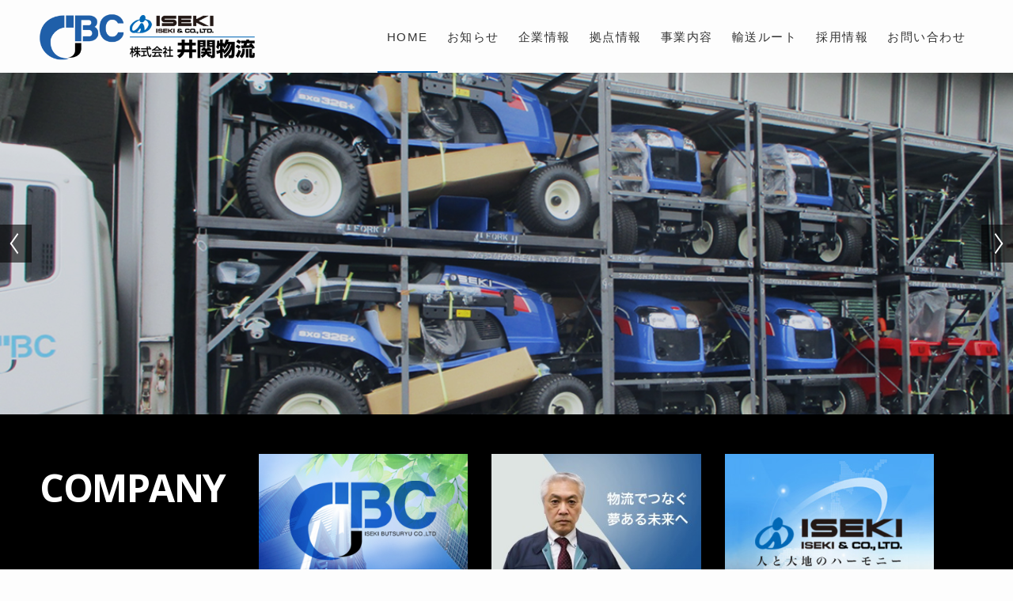

--- FILE ---
content_type: text/html; charset=UTF-8
request_url: https://www.iseki-butsuryu.co.jp/
body_size: 105263
content:
<!DOCTYPE html>
<html lang="ja" data-loaded="false" data-scrolled="false" data-spmenu="closed">
<head>
<meta charset="utf-8">
<meta name="format-detection" content="telephone=no">
<meta http-equiv="X-UA-Compatible" content="IE=edge">
<meta name="viewport" content="width=device-width, viewport-fit=cover">
<meta name='robots' content='max-image-preview:large' />
<link rel='dns-prefetch' href='//webfonts.sakura.ne.jp' />
<link rel="alternate" type="application/rss+xml" title="株式会社 井関物流 &raquo; フィード" href="https://www.iseki-butsuryu.co.jp/feed" />
<link rel="alternate" type="application/rss+xml" title="株式会社 井関物流 &raquo; コメントフィード" href="https://www.iseki-butsuryu.co.jp/comments/feed" />

<!-- SEO SIMPLE PACK 3.2.1 -->
<title>株式会社 井関物流 |</title>
<link rel="canonical" href="https://www.iseki-butsuryu.co.jp/">
<meta property="og:locale" content="ja_JP">
<meta property="og:type" content="website">
<meta property="og:title" content="株式会社 井関物流 |">
<meta property="og:url" content="https://www.iseki-butsuryu.co.jp/">
<meta property="og:site_name" content="株式会社 井関物流">
<meta name="twitter:card" content="summary_large_image">
<!-- / SEO SIMPLE PACK -->

<style id='wp-block-group-inline-css' type='text/css'>
.wp-block-group{box-sizing:border-box}
</style>
<style id='wp-block-spacer-inline-css' type='text/css'>
.wp-block-spacer{clear:both}
</style>
<style id='wp-block-heading-inline-css' type='text/css'>
h1.has-background,h2.has-background,h3.has-background,h4.has-background,h5.has-background,h6.has-background{padding:1.25em 2.375em}
</style>
<style id='wp-block-image-inline-css' type='text/css'>
.wp-block-image{margin:0 0 1em}.wp-block-image img{height:auto;max-width:100%;vertical-align:bottom}.wp-block-image:not(.is-style-rounded)>a,.wp-block-image:not(.is-style-rounded) img{border-radius:inherit}.wp-block-image.aligncenter{text-align:center}.wp-block-image.alignfull img,.wp-block-image.alignwide img{height:auto;width:100%}.wp-block-image.aligncenter,.wp-block-image .aligncenter,.wp-block-image.alignleft,.wp-block-image .alignleft,.wp-block-image.alignright,.wp-block-image .alignright{display:table}.wp-block-image.aligncenter>figcaption,.wp-block-image .aligncenter>figcaption,.wp-block-image.alignleft>figcaption,.wp-block-image .alignleft>figcaption,.wp-block-image.alignright>figcaption,.wp-block-image .alignright>figcaption{display:table-caption;caption-side:bottom}.wp-block-image .alignleft{float:left;margin:.5em 1em .5em 0}.wp-block-image .alignright{float:right;margin:.5em 0 .5em 1em}.wp-block-image .aligncenter{margin-left:auto;margin-right:auto}.wp-block-image figcaption{margin-top:.5em;margin-bottom:1em}.wp-block-image.is-style-circle-mask img,.wp-block-image.is-style-rounded img,.wp-block-image .is-style-rounded img{border-radius:9999px}@supports ((-webkit-mask-image:none) or (mask-image:none)) or (-webkit-mask-image:none){.wp-block-image.is-style-circle-mask img{-webkit-mask-image:url('data:image/svg+xml;utf8,<svg viewBox="0 0 100 100" xmlns="http://www.w3.org/2000/svg"><circle cx="50" cy="50" r="50"/></svg>');mask-image:url('data:image/svg+xml;utf8,<svg viewBox="0 0 100 100" xmlns="http://www.w3.org/2000/svg"><circle cx="50" cy="50" r="50"/></svg>');mask-mode:alpha;-webkit-mask-repeat:no-repeat;mask-repeat:no-repeat;-webkit-mask-size:contain;mask-size:contain;-webkit-mask-position:center;mask-position:center;border-radius:0}}.wp-block-image figure{margin:0}
</style>
<style id='wp-block-paragraph-inline-css' type='text/css'>
.is-small-text{font-size:.875em}.is-regular-text{font-size:1em}.is-large-text{font-size:2.25em}.is-larger-text{font-size:3em}.has-drop-cap:not(:focus):first-letter{float:left;font-size:8.4em;line-height:.68;font-weight:100;margin:.05em .1em 0 0;text-transform:uppercase;font-style:normal}p.has-drop-cap.has-background{overflow:hidden}p.has-background{padding:1.25em 2.375em}:where(p.has-text-color:not(.has-link-color)) a{color:inherit}
</style>
<style id='wp-block-columns-inline-css' type='text/css'>
.wp-block-columns{display:flex;margin-bottom:1.75em;box-sizing:border-box;flex-wrap:wrap!important;align-items:normal!important}@media (min-width:782px){.wp-block-columns{flex-wrap:nowrap!important}}.wp-block-columns.are-vertically-aligned-top{align-items:flex-start}.wp-block-columns.are-vertically-aligned-center{align-items:center}.wp-block-columns.are-vertically-aligned-bottom{align-items:flex-end}@media (max-width:781px){.wp-block-columns:not(.is-not-stacked-on-mobile)>.wp-block-column{flex-basis:100%!important}}@media (min-width:782px){.wp-block-columns:not(.is-not-stacked-on-mobile)>.wp-block-column{flex-basis:0;flex-grow:1}.wp-block-columns:not(.is-not-stacked-on-mobile)>.wp-block-column[style*=flex-basis]{flex-grow:0}}.wp-block-columns.is-not-stacked-on-mobile{flex-wrap:nowrap!important}.wp-block-columns.is-not-stacked-on-mobile>.wp-block-column{flex-basis:0;flex-grow:1}.wp-block-columns.is-not-stacked-on-mobile>.wp-block-column[style*=flex-basis]{flex-grow:0}:where(.wp-block-columns.has-background){padding:1.25em 2.375em}.wp-block-column{flex-grow:1;min-width:0;word-break:break-word;overflow-wrap:break-word}.wp-block-column.is-vertically-aligned-top{align-self:flex-start}.wp-block-column.is-vertically-aligned-center{align-self:center}.wp-block-column.is-vertically-aligned-bottom{align-self:flex-end}.wp-block-column.is-vertically-aligned-bottom,.wp-block-column.is-vertically-aligned-center,.wp-block-column.is-vertically-aligned-top{width:100%}
</style>
<link rel='stylesheet' id='wp-block-cover-css'  href='https://www.iseki-butsuryu.co.jp/hp/wp-includes/blocks/cover/style.min.css?ver=6.0.11' type='text/css' media='all' />
<style id='wp-block-buttons-inline-css' type='text/css'>
.wp-block-buttons.is-vertical{flex-direction:column}.wp-block-buttons.is-vertical>.wp-block-button:last-child{margin-bottom:0}.wp-block-buttons>.wp-block-button{display:inline-block;margin:0}.wp-block-buttons.is-content-justification-left{justify-content:flex-start}.wp-block-buttons.is-content-justification-left.is-vertical{align-items:flex-start}.wp-block-buttons.is-content-justification-center{justify-content:center}.wp-block-buttons.is-content-justification-center.is-vertical{align-items:center}.wp-block-buttons.is-content-justification-right{justify-content:flex-end}.wp-block-buttons.is-content-justification-right.is-vertical{align-items:flex-end}.wp-block-buttons.is-content-justification-space-between{justify-content:space-between}.wp-block-buttons.aligncenter{text-align:center}.wp-block-buttons:not(.is-content-justification-space-between,.is-content-justification-right,.is-content-justification-left,.is-content-justification-center) .wp-block-button.aligncenter{margin-left:auto;margin-right:auto;width:100%}.wp-block-button.aligncenter{text-align:center}
</style>
<style id='wp-block-button-inline-css' type='text/css'>
.wp-block-button__link{color:#fff;background-color:#32373c;border-radius:9999px;box-shadow:none;cursor:pointer;display:inline-block;font-size:1.125em;padding:calc(.667em + 2px) calc(1.333em + 2px);text-align:center;text-decoration:none;word-break:break-word;box-sizing:border-box}.wp-block-button__link:active,.wp-block-button__link:focus,.wp-block-button__link:hover,.wp-block-button__link:visited{color:#fff}.wp-block-button__link.aligncenter{text-align:center}.wp-block-button__link.alignright{text-align:right}.wp-block-buttons>.wp-block-button.has-custom-width{max-width:none}.wp-block-buttons>.wp-block-button.has-custom-width .wp-block-button__link{width:100%}.wp-block-buttons>.wp-block-button.has-custom-font-size .wp-block-button__link{font-size:inherit}.wp-block-buttons>.wp-block-button.wp-block-button__width-25{width:calc(25% - var(--wp--style--block-gap, .5em)*0.75)}.wp-block-buttons>.wp-block-button.wp-block-button__width-50{width:calc(50% - var(--wp--style--block-gap, .5em)*0.5)}.wp-block-buttons>.wp-block-button.wp-block-button__width-75{width:calc(75% - var(--wp--style--block-gap, .5em)*0.25)}.wp-block-buttons>.wp-block-button.wp-block-button__width-100{width:100%;flex-basis:100%}.wp-block-buttons.is-vertical>.wp-block-button.wp-block-button__width-25{width:25%}.wp-block-buttons.is-vertical>.wp-block-button.wp-block-button__width-50{width:50%}.wp-block-buttons.is-vertical>.wp-block-button.wp-block-button__width-75{width:75%}.wp-block-button.is-style-squared,.wp-block-button__link.wp-block-button.is-style-squared{border-radius:0}.wp-block-button.no-border-radius,.wp-block-button__link.no-border-radius{border-radius:0!important}.is-style-outline>:where(.wp-block-button__link),:where(.wp-block-button__link).is-style-outline{border:2px solid;padding:.667em 1.333em}.is-style-outline>.wp-block-button__link:not(.has-text-color),.wp-block-button__link.is-style-outline:not(.has-text-color){color:currentColor}.is-style-outline>.wp-block-button__link:not(.has-background),.wp-block-button__link.is-style-outline:not(.has-background){background-color:transparent}
</style>
<style id='wp-block-media-text-inline-css' type='text/css'>
.wp-block-media-text{
  /*!rtl:begin:ignore*/direction:ltr;
  /*!rtl:end:ignore*/display:grid;grid-template-columns:50% 1fr;grid-template-rows:auto}.wp-block-media-text.has-media-on-the-right{grid-template-columns:1fr 50%}.wp-block-media-text.is-vertically-aligned-top .wp-block-media-text__content,.wp-block-media-text.is-vertically-aligned-top .wp-block-media-text__media{align-self:start}.wp-block-media-text.is-vertically-aligned-center .wp-block-media-text__content,.wp-block-media-text.is-vertically-aligned-center .wp-block-media-text__media,.wp-block-media-text .wp-block-media-text__content,.wp-block-media-text .wp-block-media-text__media{align-self:center}.wp-block-media-text.is-vertically-aligned-bottom .wp-block-media-text__content,.wp-block-media-text.is-vertically-aligned-bottom .wp-block-media-text__media{align-self:end}.wp-block-media-text .wp-block-media-text__media{
  /*!rtl:begin:ignore*/grid-column:1;grid-row:1;
  /*!rtl:end:ignore*/margin:0}.wp-block-media-text .wp-block-media-text__content{direction:ltr;
  /*!rtl:begin:ignore*/grid-column:2;grid-row:1;
  /*!rtl:end:ignore*/padding:0 8%;word-break:break-word}.wp-block-media-text.has-media-on-the-right .wp-block-media-text__media{
  /*!rtl:begin:ignore*/grid-column:2;grid-row:1
  /*!rtl:end:ignore*/}.wp-block-media-text.has-media-on-the-right .wp-block-media-text__content{
  /*!rtl:begin:ignore*/grid-column:1;grid-row:1
  /*!rtl:end:ignore*/}.wp-block-media-text__media img,.wp-block-media-text__media video{height:auto;max-width:unset;width:100%;vertical-align:middle}.wp-block-media-text.is-image-fill .wp-block-media-text__media{height:100%;min-height:250px;background-size:cover}.wp-block-media-text.is-image-fill .wp-block-media-text__media>a{display:block;height:100%}.wp-block-media-text.is-image-fill .wp-block-media-text__media img{position:absolute;width:1px;height:1px;padding:0;margin:-1px;overflow:hidden;clip:rect(0,0,0,0);border:0}@media (max-width:600px){.wp-block-media-text.is-stacked-on-mobile{grid-template-columns:100%!important}.wp-block-media-text.is-stacked-on-mobile .wp-block-media-text__media{grid-column:1;grid-row:1}.wp-block-media-text.is-stacked-on-mobile .wp-block-media-text__content{grid-column:1;grid-row:2}}
</style>
<style id='wp-block-separator-inline-css' type='text/css'>
@charset "UTF-8";.wp-block-separator{border-top:1px solid;border-bottom:1px solid}.wp-block-separator.is-style-dots{background:none!important;border:none;text-align:center;line-height:1;height:auto}.wp-block-separator.is-style-dots:before{content:"···";color:currentColor;font-size:1.5em;letter-spacing:2em;padding-left:2em;font-family:serif}
</style>
<link rel='stylesheet' id='swell_swiper-css'  href='https://www.iseki-butsuryu.co.jp/hp/wp-content/themes/swell/build/css/plugins/swiper.css?ver=2.9.0' type='text/css' media='all' />
<link rel='stylesheet' id='font-awesome-all-css'  href='https://www.iseki-butsuryu.co.jp/hp/wp-content/themes/swell/assets/font-awesome/v6/css/all.min.css?ver=2.9.0' type='text/css' media='all' />
<style id='wp-block-library-inline-css' type='text/css'>
:root{--wp-admin-theme-color:#007cba;--wp-admin-theme-color--rgb:0,124,186;--wp-admin-theme-color-darker-10:#006ba1;--wp-admin-theme-color-darker-10--rgb:0,107,161;--wp-admin-theme-color-darker-20:#005a87;--wp-admin-theme-color-darker-20--rgb:0,90,135;--wp-admin-border-width-focus:2px}@media (-webkit-min-device-pixel-ratio:2),(min-resolution:192dpi){:root{--wp-admin-border-width-focus:1.5px}}:root{--wp--preset--font-size--normal:16px;--wp--preset--font-size--huge:42px}:root .has-very-light-gray-background-color{background-color:#eee}:root .has-very-dark-gray-background-color{background-color:#313131}:root .has-very-light-gray-color{color:#eee}:root .has-very-dark-gray-color{color:#313131}:root .has-vivid-green-cyan-to-vivid-cyan-blue-gradient-background{background:linear-gradient(135deg,#00d084,#0693e3)}:root .has-purple-crush-gradient-background{background:linear-gradient(135deg,#34e2e4,#4721fb 50%,#ab1dfe)}:root .has-hazy-dawn-gradient-background{background:linear-gradient(135deg,#faaca8,#dad0ec)}:root .has-subdued-olive-gradient-background{background:linear-gradient(135deg,#fafae1,#67a671)}:root .has-atomic-cream-gradient-background{background:linear-gradient(135deg,#fdd79a,#004a59)}:root .has-nightshade-gradient-background{background:linear-gradient(135deg,#330968,#31cdcf)}:root .has-midnight-gradient-background{background:linear-gradient(135deg,#020381,#2874fc)}.has-regular-font-size{font-size:1em}.has-larger-font-size{font-size:2.625em}.has-normal-font-size{font-size:var(--wp--preset--font-size--normal)}.has-huge-font-size{font-size:var(--wp--preset--font-size--huge)}.has-text-align-center{text-align:center}.has-text-align-left{text-align:left}.has-text-align-right{text-align:right}#end-resizable-editor-section{display:none}.aligncenter{clear:both}.items-justified-left{justify-content:flex-start}.items-justified-center{justify-content:center}.items-justified-right{justify-content:flex-end}.items-justified-space-between{justify-content:space-between}.screen-reader-text{border:0;clip:rect(1px,1px,1px,1px);-webkit-clip-path:inset(50%);clip-path:inset(50%);height:1px;margin:-1px;overflow:hidden;padding:0;position:absolute;width:1px;word-wrap:normal!important}.screen-reader-text:focus{background-color:#ddd;clip:auto!important;-webkit-clip-path:none;clip-path:none;color:#444;display:block;font-size:1em;height:auto;left:5px;line-height:normal;padding:15px 23px 14px;text-decoration:none;top:5px;width:auto;z-index:100000}html :where(.has-border-color),html :where([style*=border-width]){border-style:solid}html :where(img[class*=wp-image-]){height:auto;max-width:100%}
</style>
<link rel='stylesheet' id='swell-icons-css'  href='https://www.iseki-butsuryu.co.jp/hp/wp-content/themes/swell/build/css/swell-icons.css?ver=2.9.0' type='text/css' media='all' />
<link rel='stylesheet' id='main_style-css'  href='https://www.iseki-butsuryu.co.jp/hp/wp-content/themes/swell/build/css/main.css?ver=2.9.0' type='text/css' media='all' />
<link rel='stylesheet' id='swell_core/columns-css'  href='https://www.iseki-butsuryu.co.jp/hp/wp-content/themes/swell/build/css/modules/blocks/columns.css?ver=2.9.0' type='text/css' media='all' />
<link rel='stylesheet' id='swell_core/media-text-css'  href='https://www.iseki-butsuryu.co.jp/hp/wp-content/themes/swell/build/css/modules/blocks/media-text.css?ver=2.9.0' type='text/css' media='all' />
<link rel='stylesheet' id='swell_core/separator-css'  href='https://www.iseki-butsuryu.co.jp/hp/wp-content/themes/swell/build/css/modules/blocks/separator.css?ver=2.9.0' type='text/css' media='all' />
<link rel='stylesheet' id='swell_widget/dropdown-css'  href='https://www.iseki-butsuryu.co.jp/hp/wp-content/themes/swell/build/css/modules/blocks/widget-dropdown.css?ver=2.9.0' type='text/css' media='all' />
<link rel='stylesheet' id='swell_loos/columns-css'  href='https://www.iseki-butsuryu.co.jp/hp/wp-content/themes/swell/build/gutenberg/blocks/columns/style-index.css?ver=2.9.0' type='text/css' media='all' />
<link rel='stylesheet' id='swell_loos/full-wide-css'  href='https://www.iseki-butsuryu.co.jp/hp/wp-content/themes/swell/build/gutenberg/blocks/full-wide/style-index.css?ver=2.9.0' type='text/css' media='all' />
<style id='swell_custom-inline-css' type='text/css'>
:root{--swl-fz--content:14px;--swl-font_family:"游ゴシック体", "Yu Gothic", YuGothic, "Hiragino Kaku Gothic ProN", "Hiragino Sans", Meiryo, sans-serif;--swl-font_weight:500;--color_main:#005bab;--color_text:#333;--color_link:#1176d4;--color_htag:#1e73be;--color_bg:#fdfdfd;--color_gradient1:#d8ffff;--color_gradient2:#87e7ff;--color_main_thin:rgba(0, 114, 214, 0.05 );--color_main_dark:rgba(0, 68, 128, 1 );--color_list_check:#005bab;--color_list_num:#005bab;--color_list_good:#86dd7b;--color_list_triangle:#f4e03a;--color_list_bad:#f36060;--color_faq_q:#d55656;--color_faq_a:#6599b7;--color_icon_good:#3cd250;--color_icon_good_bg:#ecffe9;--color_icon_bad:#4b73eb;--color_icon_bad_bg:#eafaff;--color_icon_info:#f578b4;--color_icon_info_bg:#fff0fa;--color_icon_announce:#ffa537;--color_icon_announce_bg:#fff5f0;--color_icon_pen:#7a7a7a;--color_icon_pen_bg:#f7f7f7;--color_icon_book:#787364;--color_icon_book_bg:#f8f6ef;--color_icon_point:#ffa639;--color_icon_check:#86d67c;--color_icon_batsu:#f36060;--color_icon_hatena:#5295cc;--color_icon_caution:#f7da38;--color_icon_memo:#84878a;--color_deep01:#e44141;--color_deep02:#3d79d5;--color_deep03:#63a84d;--color_deep04:#f09f4d;--color_pale01:#fff2f0;--color_pale02:#f3f8fd;--color_pale03:#f1f9ee;--color_pale04:#fdf9ee;--color_mark_blue:#b7e3ff;--color_mark_green:#bdf9c3;--color_mark_yellow:#fcf69f;--color_mark_orange:#ffddbc;--border01:solid 1px var(--color_main);--border02:double 1px #ffffff;--border03:solid 3px #92bdef;--border04:solid 4px var(--color_gray);--card_posts_thumb_ratio:100%;--list_posts_thumb_ratio:61.805%;--big_posts_thumb_ratio:56.25%;--thumb_posts_thumb_ratio:61.805%;--blogcard_thumb_ratio:56.25%;--color_header_bg:#fdfdfd;--color_header_text:#333;--color_footer_bg:#133d82;--color_footer_text:#ffffff;--container_size:1300px;--article_size:1000px;--logo_size_sp:50px;--logo_size_pc:60px;--logo_size_pcfix:60px;--color_gnav_bg:#ffffff;}.swl-cell-bg[data-icon="doubleCircle"]{--cell-icon-color:#ffc977}.swl-cell-bg[data-icon="circle"]{--cell-icon-color:#94e29c}.swl-cell-bg[data-icon="triangle"]{--cell-icon-color:#eeda2f}.swl-cell-bg[data-icon="close"]{--cell-icon-color:#ec9191}.swl-cell-bg[data-icon="hatena"]{--cell-icon-color:#93c9da}.swl-cell-bg[data-icon="check"]{--cell-icon-color:#94e29c}.swl-cell-bg[data-icon="line"]{--cell-icon-color:#9b9b9b}.cap_box[data-colset="col1"]{--capbox-color:#f59b5f;--capbox-color--bg:#fff8eb}.cap_box[data-colset="col2"]{--capbox-color:#5fb9f5;--capbox-color--bg:#edf5ff}.cap_box[data-colset="col3"]{--capbox-color:#2fcd90;--capbox-color--bg:#eafaf2}.red_{--the-btn-color:#000000;--the-btn-color2:#ffbc49;--the-solid-shadow: rgba(0, 0, 0, 1 )}.blue_{--the-btn-color:#0059d6;--the-btn-color2:#35eaff;--the-solid-shadow: rgba(0, 67, 161, 1 )}.green_{--the-btn-color:#ffffff;--the-btn-color2:#7bf7bd;--the-solid-shadow: rgba(191, 191, 191, 1 )}.is-style-btn_normal{--the-btn-radius:0px}.is-style-btn_solid{--the-btn-radius:4px}.is-style-btn_shiny{--the-btn-radius:0px}.is-style-btn_line{--the-btn-radius:0px}.post_content blockquote{padding:1.5em 2em 1.5em 3em}.post_content blockquote::before{content:"";display:block;width:5px;height:calc(100% - 3em);top:1.5em;left:1.5em;border-left:solid 1px rgba(180,180,180,.75);border-right:solid 1px rgba(180,180,180,.75);}.mark_blue{background:-webkit-linear-gradient(transparent 64%,var(--color_mark_blue) 0%);background:linear-gradient(transparent 64%,var(--color_mark_blue) 0%)}.mark_green{background:-webkit-linear-gradient(transparent 64%,var(--color_mark_green) 0%);background:linear-gradient(transparent 64%,var(--color_mark_green) 0%)}.mark_yellow{background:-webkit-linear-gradient(transparent 64%,var(--color_mark_yellow) 0%);background:linear-gradient(transparent 64%,var(--color_mark_yellow) 0%)}.mark_orange{background:-webkit-linear-gradient(transparent 64%,var(--color_mark_orange) 0%);background:linear-gradient(transparent 64%,var(--color_mark_orange) 0%)}[class*="is-style-icon_"]{color:#333;border-width:0}[class*="is-style-big_icon_"]{border-width:2px;border-style:solid}[data-col="gray"] .c-balloon__text{background:#f7f7f7;border-color:#ccc}[data-col="gray"] .c-balloon__before{border-right-color:#f7f7f7}[data-col="green"] .c-balloon__text{background:#d1f8c2;border-color:#9ddd93}[data-col="green"] .c-balloon__before{border-right-color:#d1f8c2}[data-col="blue"] .c-balloon__text{background:#e2f6ff;border-color:#93d2f0}[data-col="blue"] .c-balloon__before{border-right-color:#e2f6ff}[data-col="red"] .c-balloon__text{background:#ffebeb;border-color:#f48789}[data-col="red"] .c-balloon__before{border-right-color:#ffebeb}[data-col="yellow"] .c-balloon__text{background:#f9f7d2;border-color:#fbe593}[data-col="yellow"] .c-balloon__before{border-right-color:#f9f7d2}.-type-list2 .p-postList__body::after,.-type-big .p-postList__body::after{content: "READ MORE »";}.c-postThumb__cat{background-color:#005bab;color:#fff;background-image: repeating-linear-gradient(-45deg,rgba(255,255,255,.1),rgba(255,255,255,.1) 6px,transparent 6px,transparent 12px)}.post_content h2:where(:not([class^="swell-block-"]):not(.faq_q):not(.p-postList__title))::before{position:absolute;display:block;pointer-events:none}.post_content h2.is-style-section_ttl{padding-bottom:.75em}.post_content h2.is-style-section_ttl::after{position:absolute;top:auto;bottom:0;left:calc(50% - 1.25em);right:auto;display:block;width:2.5em;height:1px;border-radius:2px;pointer-events:none;background:currentColor;content:""}.post_content h2.is-style-section_ttl.has-text-align-left::after{left:0px;right:auto}.post_content h2.is-style-section_ttl.has-text-align-right::after{left:auto;right:0}.l-footer__widgetArea{background:#ffffff}.l-footer__widgetArea{color:#000000}.l-header__menuBtn{order:3}.l-header__customBtn{order:1}.c-gnav a::after{background:var(--color_main);width:0%;height:2px}.p-spHeadMenu .menu-item.-current{border-bottom-color:var(--color_main)}.c-gnav > li:hover > a::after,.c-gnav > .-current > a::after{width:100%}.c-gnav .sub-menu{color:#fff;background:var(--color_main)}.l-fixHeader::before{opacity:0.9}#pagetop{border-radius:50%}#fix_tocbtn{border-radius:50%}#before_footer_widget{margin-bottom:0}.c-widget__title.-spmenu{padding:.5em}.c-widget__title.-spmenu::before{content:"";bottom:0;left:0;width:40%;z-index:1;background:var(--color_main)}.c-widget__title.-spmenu::after{content:"";bottom:0;left:0;width:100%;background:var(--color_border)}.c-widget__title.-footer{padding:.5em}.c-widget__title.-footer::before{content:"";bottom:0;left:0;width:40%;z-index:1;background:var(--color_main)}.c-widget__title.-footer::after{content:"";bottom:0;left:0;width:100%;background:var(--color_border)}.p-spMenu{color:#333}.p-spMenu__inner::before{background:#fdfdfd;opacity:1}.p-spMenu__overlay{background:#000;opacity:0.6}[class*="page-numbers"]{border-radius:50%;margin:4px;color:var(--color_main);border: solid 1px var(--color_main)}a{text-decoration: none}.l-topTitleArea.c-filterLayer::before{background-color:#0058b7;opacity:0.3;content:""}@media screen and (min-width: 960px){:root{}}@media screen and (max-width: 959px){:root{}.l-header__logo{order:2;text-align:center}}@media screen and (min-width: 600px){:root{--swl-fz--content:16px;}}@media screen and (max-width: 599px){:root{}}@media (min-width: 1208px) {.alignwide{left:-100px;width:calc(100% + 200px);}}@media (max-width: 1208px) {.-sidebar-off .swell-block-fullWide__inner.l-container .alignwide{left:0px;width:100%;}}.l-fixHeader .l-fixHeader__gnav{order:0}[data-scrolled=true] .l-fixHeader[data-ready]{opacity:1;-webkit-transform:translateY(0)!important;transform:translateY(0)!important;visibility:visible}.-body-solid .l-fixHeader{box-shadow:0 2px 4px var(--swl-color_shadow)}.l-fixHeader__inner{align-items:stretch;color:var(--color_header_text);display:flex;padding-bottom:0;padding-top:0;position:relative;z-index:1}.l-fixHeader__logo{align-items:center;display:flex;line-height:1;margin-right:24px;order:0;padding:16px 0}@media (min-width:960px){.-series .l-header__inner{align-items:stretch;display:flex}.-series .l-header__logo{align-items:center;display:flex;flex-wrap:wrap;margin-right:24px;padding:16px 0}.-series .l-header__logo .c-catchphrase{font-size:13px;padding:4px 0}.-series .c-headLogo{margin-right:16px}.-series-right .l-header__inner{justify-content:space-between}.-series-right .c-gnavWrap{margin-left:auto}.-series-right .w-header{margin-left:12px}.-series-left .w-header{margin-left:auto}}@media (min-width:960px) and (min-width:600px){.-series .c-headLogo{max-width:400px}}.l-header__spNav{background-color:var(--color_gnav_bg)}.p-spHeadMenu a{color:#fff}.p-spHeadMenu .menu-item.-current{border-bottom-color:#fff}@media (min-width:960px){.-parallel .l-header__gnav{background-color:var(--color_gnav_bg);color:#fff}.-parallel .l-header__gnav .c-gnav>li>a{padding-bottom:12px;padding-top:12px}.-parallel .l-header__gnav .c-gnav>li>a:after{background-color:#fff}.-parallel-top .l-header__gnav{margin-bottom:8px}.-parallel-bottom .l-header__gnav{margin-top:8px}}.c-submenuToggleBtn:after{content:"";height:100%;left:0;position:absolute;top:0;width:100%;z-index:0}.c-submenuToggleBtn{cursor:pointer;display:block;height:2em;line-height:2;position:absolute;right:8px;text-align:center;top:50%;-webkit-transform:translateY(-50%);transform:translateY(-50%);width:2em;z-index:1}.c-submenuToggleBtn:before{content:"\e910";display:inline-block;font-family:icomoon;font-size:14px;transition:-webkit-transform .25s;transition:transform .25s;transition:transform .25s,-webkit-transform .25s}.c-submenuToggleBtn:after{border:1px solid;opacity:.15;transition:background-color .25s}.c-submenuToggleBtn.is-opened:before{-webkit-transform:rotate(-180deg);transform:rotate(-180deg)}.widget_categories>ul>.cat-item>a,.wp-block-categories-list>li>a{padding-left:1.75em}.c-listMenu a{padding:.75em .5em;position:relative}.c-gnav .sub-menu a:not(:last-child),.c-listMenu a:not(:last-child){padding-right:40px}.c-gnav .sub-menu .sub-menu{box-shadow:none}.c-gnav .sub-menu .sub-menu,.c-listMenu .children,.c-listMenu .sub-menu{height:0;margin:0;opacity:0;overflow:hidden;position:relative;transition:.25s}.c-gnav .sub-menu .sub-menu.is-opened,.c-listMenu .children.is-opened,.c-listMenu .sub-menu.is-opened{height:auto;opacity:1;visibility:visible}.c-gnav .sub-menu .sub-menu a,.c-listMenu .children a,.c-listMenu .sub-menu a{font-size:.9em;padding-left:1.5em}.c-gnav .sub-menu .sub-menu ul a,.c-listMenu .children ul a,.c-listMenu .sub-menu ul a{padding-left:2.25em}@media (min-width:600px){.c-submenuToggleBtn{height:28px;line-height:28px;transition:background-color .25s;width:28px}}@media (min-width:960px){.c-submenuToggleBtn:hover:after{background-color:currentcolor}}:root{--color_content_bg:var(--color_bg);--mv_btn_radius:0px;--mv_slide_animation:no;}.top #content{padding-top:0}.p-mainVisual__inner{height:20vh}.p-mainVisual .c-filterLayer::before{background-color:#36425b;opacity:0.2;content:""}.page.-index-off .w-beforeToc{display:none}@media screen and (min-width: 960px){:root{}.c-widget__title.-side{padding:.5em}.c-widget__title.-side::before{content:"";bottom:0;left:0;width:40%;z-index:1;background:var(--color_main)}.c-widget__title.-side::after{content:"";bottom:0;left:0;width:100%;background:var(--color_border)}.p-mainVisual__inner{height:60vh}}@media screen and (max-width: 959px){:root{}.c-widget__title.-side{padding:.5em}.c-widget__title.-side::before{content:"";bottom:0;left:0;width:40%;z-index:1;background:var(--color_main)}.c-widget__title.-side::after{content:"";bottom:0;left:0;width:100%;background:var(--color_border)}}@media screen and (min-width: 600px){:root{}}@media screen and (max-width: 599px){:root{}}.swell-block-fullWide__inner.l-container{--swl-fw_inner_pad:var(--swl-pad_container,0px)}@media (min-width:960px){.-sidebar-on .l-content .alignfull,.-sidebar-on .l-content .alignwide{left:-16px;width:calc(100% + 32px)}.swell-block-fullWide__inner.l-article{--swl-fw_inner_pad:var(--swl-pad_post_content,0px)}.-sidebar-on .swell-block-fullWide__inner .alignwide{left:0;width:100%}.-sidebar-on .swell-block-fullWide__inner .alignfull{left:calc(0px - var(--swl-fw_inner_pad, 0))!important;margin-left:0!important;margin-right:0!important;width:calc(100% + var(--swl-fw_inner_pad, 0)*2)!important}}.-index-off .p-toc,.swell-toc-placeholder:empty{display:none}.p-toc.-modal{height:100%;margin:0;overflow-y:auto;padding:0}#main_content .p-toc{border-radius:var(--swl-radius--2,0);margin:4em auto;max-width:800px}#sidebar .p-toc{margin-top:-.5em}.p-toc .__pn:before{content:none!important;counter-increment:none}.p-toc .__prev{margin:0 0 1em}.p-toc .__next{margin:1em 0 0}.p-toc.is-omitted:not([data-omit=ct]) [data-level="2"] .p-toc__childList{height:0;margin-bottom:-.5em;visibility:hidden}.p-toc.is-omitted:not([data-omit=nest]){position:relative}.p-toc.is-omitted:not([data-omit=nest]):before{background:linear-gradient(hsla(0,0%,100%,0),var(--color_bg));bottom:5em;content:"";height:4em;left:0;opacity:.75;pointer-events:none;position:absolute;width:100%;z-index:1}.p-toc.is-omitted:not([data-omit=nest]):after{background:var(--color_bg);bottom:0;content:"";height:5em;left:0;opacity:.75;position:absolute;width:100%;z-index:1}.p-toc.is-omitted:not([data-omit=nest]) .__next,.p-toc.is-omitted:not([data-omit=nest]) [data-omit="1"]{display:none}.p-toc .p-toc__expandBtn{background-color:#f7f7f7;border:rgba(0,0,0,.2);border-radius:5em;box-shadow:0 0 0 1px #bbb;color:#333;display:block;font-size:14px;line-height:1.5;margin:.75em auto 0;min-width:6em;padding:.5em 1em;position:relative;transition:box-shadow .25s;z-index:2}.p-toc[data-omit=nest] .p-toc__expandBtn{display:inline-block;font-size:13px;margin:0 0 0 1.25em;padding:.5em .75em}.p-toc:not([data-omit=nest]) .p-toc__expandBtn:after,.p-toc:not([data-omit=nest]) .p-toc__expandBtn:before{border-top-color:inherit;border-top-style:dotted;border-top-width:3px;content:"";display:block;height:1px;position:absolute;top:calc(50% - 1px);transition:border-color .25s;width:100%;width:22px}.p-toc:not([data-omit=nest]) .p-toc__expandBtn:before{right:calc(100% + 1em)}.p-toc:not([data-omit=nest]) .p-toc__expandBtn:after{left:calc(100% + 1em)}.p-toc.is-expanded .p-toc__expandBtn{border-color:transparent}.p-toc__ttl{display:block;font-size:1.2em;line-height:1;position:relative;text-align:center}.p-toc__ttl:before{content:"\e918";display:inline-block;font-family:icomoon;margin-right:.5em;padding-bottom:2px;vertical-align:middle}#index_modal .p-toc__ttl{margin-bottom:.5em}.p-toc__list li{line-height:1.6}.p-toc__list>li+li{margin-top:.5em}.p-toc__list .p-toc__childList{padding-left:.5em}.p-toc__list [data-level="3"]{font-size:.9em}.p-toc__list .mininote{display:none}.post_content .p-toc__list{padding-left:0}#sidebar .p-toc__list{margin-bottom:0}#sidebar .p-toc__list .p-toc__childList{padding-left:0}.p-toc__link{color:inherit;font-size:inherit;text-decoration:none}.p-toc__link:hover{opacity:.8}.p-toc.-double{background:var(--color_gray);background:linear-gradient(-45deg,transparent 25%,var(--color_gray) 25%,var(--color_gray) 50%,transparent 50%,transparent 75%,var(--color_gray) 75%,var(--color_gray));background-clip:padding-box;background-size:4px 4px;border-bottom:4px double var(--color_border);border-top:4px double var(--color_border);padding:1.5em 1em 1em}.p-toc.-double .p-toc__ttl{margin-bottom:.75em}@media (min-width:960px){#main_content .p-toc{width:92%}}@media (hover:hover){.p-toc .p-toc__expandBtn:hover{border-color:transparent;box-shadow:0 0 0 2px currentcolor}}@media (min-width:600px){.p-toc.-double{padding:2em}}
</style>
<link rel="stylesheet" id="swell-parts/footer-css" href="https://www.iseki-butsuryu.co.jp/hp/wp-content/themes/swell/build/css/modules/parts/footer.css?ver=2.9.0" media="print" onload="this.media='all'"><noscript> <link rel='stylesheet' id='swell-parts/footer-css'  href='https://www.iseki-butsuryu.co.jp/hp/wp-content/themes/swell/build/css/modules/parts/footer.css?ver=2.9.0' type='text/css' media='all' /></noscript>
<link rel='stylesheet' id='swell-parts/main-visual--slider-css'  href='https://www.iseki-butsuryu.co.jp/hp/wp-content/themes/swell/build/css/modules/parts/main-visual--slider.css?ver=2.9.0' type='text/css' media='all' />
<link rel='stylesheet' id='swell-page/page-css'  href='https://www.iseki-butsuryu.co.jp/hp/wp-content/themes/swell/build/css/modules/page/page.css?ver=2.9.0' type='text/css' media='all' />
<link rel='stylesheet' id='child_style-css'  href='https://www.iseki-butsuryu.co.jp/hp/wp-content/themes/swell_child/style.css?ver=2025111740323' type='text/css' media='all' />
<script type='text/javascript' src='https://www.iseki-butsuryu.co.jp/hp/wp-includes/js/jquery/jquery.min.js?ver=3.6.0' id='jquery-core-js'></script>
<script type='text/javascript' src='//webfonts.sakura.ne.jp/js/sakurav3.js?fadein=0&#038;ver=3.1.3' id='typesquare_std-js'></script>

<noscript><link href="https://www.iseki-butsuryu.co.jp/hp/wp-content/themes/swell/build/css/noscript.css" rel="stylesheet"></noscript>
<link rel="https://api.w.org/" href="https://www.iseki-butsuryu.co.jp/wp-json/" /><link rel="alternate" type="application/json" href="https://www.iseki-butsuryu.co.jp/wp-json/wp/v2/pages/119" /><link rel='shortlink' href='https://www.iseki-butsuryu.co.jp/' />
<link rel="icon" href="https://www.iseki-butsuryu.co.jp/hp/wp-content/uploads/2022/08/cropped-ibc_fabicon-32x32.png" sizes="32x32" />
<link rel="icon" href="https://www.iseki-butsuryu.co.jp/hp/wp-content/uploads/2022/08/cropped-ibc_fabicon-192x192.png" sizes="192x192" />
<link rel="apple-touch-icon" href="https://www.iseki-butsuryu.co.jp/hp/wp-content/uploads/2022/08/cropped-ibc_fabicon-180x180.png" />
<meta name="msapplication-TileImage" content="https://www.iseki-butsuryu.co.jp/hp/wp-content/uploads/2022/08/cropped-ibc_fabicon-270x270.png" />
		<style type="text/css" id="wp-custom-css">
			.waku1 {
  padding: 1em; /*段落余白*/
  border: 0.5px solid #4d4d4d; /*枠線*/
}

/*サイト内字間*/
.midashi{
    letter-spacing:1.2em!important;
}

.f75 {
    font-size: 75%;
    letter-spacing: .06em;
}
.f85 {
    font-size: 90%;
    letter-spacing: .06em;
}

img {
  vertical-align: -7px;
}

/*メニューの字間*/
.c-gnav>.menu-item>a .ttl {
font-size: 15px;
letter-spacing: 0.1em;
}
/*本文の字間*/
.has-medium-font-size,
.u-fz-m {
 font-size:1.1em
 font-weight: 400;
 letter-spacing: 0.085em;
 line-height: 35px;
}

		</style>
		
<link rel="stylesheet" href="https://www.iseki-butsuryu.co.jp/hp/wp-content/themes/swell/build/css/print.css" media="print" >
<style id="swell_custom_css">.top-services_link{
  position: relative;
  width: 694px!important;
  height: 340px!important;
  margin:0 auto;
  background:#005bab;
}
.top-services_link_img{
  position: absolute;
  display: block;
top:60px;
left:-87px;
width: 868px!important;
  vertical-align: middle;
}
.uedashi{margin-top:-50px!important;}
.mg_l_1em{margin-left:1.1em;}

.service3 {font-size: 32px!important; font-style: normal;}
.pd4em a{padding:calc(.667em + 2px) 4em!important;}

@media (max-width:959px) {
.more-tiny{margin:0 2em;}
  .top-services_link{
  width: 60%!important;
  height: 280px!important;
  }
  .top-services_link_img{
  top:40px;
  left:-60px;
  min-width:600px!important;
  width: 120%!important;

  }
.service3 {font-size: 23px!important;}
.pd4em a{padding:0.5em 0em!important;}
}

@media screen and (max-width: 768px) {
.more-tiny{margin:0 0em;}
.top-services_link_img{
  min-width:480px!important;
  width:100%!important;
  left:calc(60% - 480px /2);
  }
.sp_under{border-bottom:#333 solid 1px;}
.-type-simple .p-postList__title {
  font-size: 12px;
font-weight:400;
}
.sp-size01{height:30px!important;}
.service3 {font-size: 17px!important;}
.sp_75per{width:75%!important;}
}

@media screen and (max-width: 480px) {
.top-services_link_img{
  min-width:auto!important;
  width:100%!important;
  left:0%;
margin:0 5%;
  }
}</style>
</head>
<body>
<svg xmlns="http://www.w3.org/2000/svg" viewBox="0 0 0 0" width="0" height="0" focusable="false" role="none" style="visibility: hidden; position: absolute; left: -9999px; overflow: hidden;" ><defs><filter id="wp-duotone-dark-grayscale"><feColorMatrix color-interpolation-filters="sRGB" type="matrix" values=" .299 .587 .114 0 0 .299 .587 .114 0 0 .299 .587 .114 0 0 .299 .587 .114 0 0 " /><feComponentTransfer color-interpolation-filters="sRGB" ><feFuncR type="table" tableValues="0 0.49803921568627" /><feFuncG type="table" tableValues="0 0.49803921568627" /><feFuncB type="table" tableValues="0 0.49803921568627" /><feFuncA type="table" tableValues="1 1" /></feComponentTransfer><feComposite in2="SourceGraphic" operator="in" /></filter></defs></svg><svg xmlns="http://www.w3.org/2000/svg" viewBox="0 0 0 0" width="0" height="0" focusable="false" role="none" style="visibility: hidden; position: absolute; left: -9999px; overflow: hidden;" ><defs><filter id="wp-duotone-grayscale"><feColorMatrix color-interpolation-filters="sRGB" type="matrix" values=" .299 .587 .114 0 0 .299 .587 .114 0 0 .299 .587 .114 0 0 .299 .587 .114 0 0 " /><feComponentTransfer color-interpolation-filters="sRGB" ><feFuncR type="table" tableValues="0 1" /><feFuncG type="table" tableValues="0 1" /><feFuncB type="table" tableValues="0 1" /><feFuncA type="table" tableValues="1 1" /></feComponentTransfer><feComposite in2="SourceGraphic" operator="in" /></filter></defs></svg><svg xmlns="http://www.w3.org/2000/svg" viewBox="0 0 0 0" width="0" height="0" focusable="false" role="none" style="visibility: hidden; position: absolute; left: -9999px; overflow: hidden;" ><defs><filter id="wp-duotone-purple-yellow"><feColorMatrix color-interpolation-filters="sRGB" type="matrix" values=" .299 .587 .114 0 0 .299 .587 .114 0 0 .299 .587 .114 0 0 .299 .587 .114 0 0 " /><feComponentTransfer color-interpolation-filters="sRGB" ><feFuncR type="table" tableValues="0.54901960784314 0.98823529411765" /><feFuncG type="table" tableValues="0 1" /><feFuncB type="table" tableValues="0.71764705882353 0.25490196078431" /><feFuncA type="table" tableValues="1 1" /></feComponentTransfer><feComposite in2="SourceGraphic" operator="in" /></filter></defs></svg><svg xmlns="http://www.w3.org/2000/svg" viewBox="0 0 0 0" width="0" height="0" focusable="false" role="none" style="visibility: hidden; position: absolute; left: -9999px; overflow: hidden;" ><defs><filter id="wp-duotone-blue-red"><feColorMatrix color-interpolation-filters="sRGB" type="matrix" values=" .299 .587 .114 0 0 .299 .587 .114 0 0 .299 .587 .114 0 0 .299 .587 .114 0 0 " /><feComponentTransfer color-interpolation-filters="sRGB" ><feFuncR type="table" tableValues="0 1" /><feFuncG type="table" tableValues="0 0.27843137254902" /><feFuncB type="table" tableValues="0.5921568627451 0.27843137254902" /><feFuncA type="table" tableValues="1 1" /></feComponentTransfer><feComposite in2="SourceGraphic" operator="in" /></filter></defs></svg><svg xmlns="http://www.w3.org/2000/svg" viewBox="0 0 0 0" width="0" height="0" focusable="false" role="none" style="visibility: hidden; position: absolute; left: -9999px; overflow: hidden;" ><defs><filter id="wp-duotone-midnight"><feColorMatrix color-interpolation-filters="sRGB" type="matrix" values=" .299 .587 .114 0 0 .299 .587 .114 0 0 .299 .587 .114 0 0 .299 .587 .114 0 0 " /><feComponentTransfer color-interpolation-filters="sRGB" ><feFuncR type="table" tableValues="0 0" /><feFuncG type="table" tableValues="0 0.64705882352941" /><feFuncB type="table" tableValues="0 1" /><feFuncA type="table" tableValues="1 1" /></feComponentTransfer><feComposite in2="SourceGraphic" operator="in" /></filter></defs></svg><svg xmlns="http://www.w3.org/2000/svg" viewBox="0 0 0 0" width="0" height="0" focusable="false" role="none" style="visibility: hidden; position: absolute; left: -9999px; overflow: hidden;" ><defs><filter id="wp-duotone-magenta-yellow"><feColorMatrix color-interpolation-filters="sRGB" type="matrix" values=" .299 .587 .114 0 0 .299 .587 .114 0 0 .299 .587 .114 0 0 .299 .587 .114 0 0 " /><feComponentTransfer color-interpolation-filters="sRGB" ><feFuncR type="table" tableValues="0.78039215686275 1" /><feFuncG type="table" tableValues="0 0.94901960784314" /><feFuncB type="table" tableValues="0.35294117647059 0.47058823529412" /><feFuncA type="table" tableValues="1 1" /></feComponentTransfer><feComposite in2="SourceGraphic" operator="in" /></filter></defs></svg><svg xmlns="http://www.w3.org/2000/svg" viewBox="0 0 0 0" width="0" height="0" focusable="false" role="none" style="visibility: hidden; position: absolute; left: -9999px; overflow: hidden;" ><defs><filter id="wp-duotone-purple-green"><feColorMatrix color-interpolation-filters="sRGB" type="matrix" values=" .299 .587 .114 0 0 .299 .587 .114 0 0 .299 .587 .114 0 0 .299 .587 .114 0 0 " /><feComponentTransfer color-interpolation-filters="sRGB" ><feFuncR type="table" tableValues="0.65098039215686 0.40392156862745" /><feFuncG type="table" tableValues="0 1" /><feFuncB type="table" tableValues="0.44705882352941 0.4" /><feFuncA type="table" tableValues="1 1" /></feComponentTransfer><feComposite in2="SourceGraphic" operator="in" /></filter></defs></svg><svg xmlns="http://www.w3.org/2000/svg" viewBox="0 0 0 0" width="0" height="0" focusable="false" role="none" style="visibility: hidden; position: absolute; left: -9999px; overflow: hidden;" ><defs><filter id="wp-duotone-blue-orange"><feColorMatrix color-interpolation-filters="sRGB" type="matrix" values=" .299 .587 .114 0 0 .299 .587 .114 0 0 .299 .587 .114 0 0 .299 .587 .114 0 0 " /><feComponentTransfer color-interpolation-filters="sRGB" ><feFuncR type="table" tableValues="0.098039215686275 1" /><feFuncG type="table" tableValues="0 0.66274509803922" /><feFuncB type="table" tableValues="0.84705882352941 0.41960784313725" /><feFuncA type="table" tableValues="1 1" /></feComponentTransfer><feComposite in2="SourceGraphic" operator="in" /></filter></defs></svg><div id="body_wrap" class="home page-template-default page page-id-119 -index-off -sidebar-off -frame-off top id_119" >
<div id="sp_menu" class="p-spMenu -right"><div class="p-spMenu__inner"><div class="p-spMenu__closeBtn"><button class="c-iconBtn -menuBtn c-plainBtn" data-onclick="toggleMenu" aria-label="メニューを閉じる"><i class="c-iconBtn__icon icon-close-thin"></i></button></div><div class="p-spMenu__body"><div class="c-widget__title -spmenu">MENU</div><div class="p-spMenu__nav"><ul class="c-spnav c-listMenu"><li class="menu-item menu-item-type-post_type menu-item-object-page menu-item-home menu-item-3516"><a href="https://www.iseki-butsuryu.co.jp/">HOME</a></li><li class="menu-item menu-item-type-post_type menu-item-object-page menu-item-2248"><a href="https://www.iseki-butsuryu.co.jp/topics-list-1">お知らせ</a></li><li class="menu-item menu-item-type-post_type menu-item-object-page menu-item-83"><a href="https://www.iseki-butsuryu.co.jp/company">企業情報</a></li><li class="menu-item menu-item-type-post_type menu-item-object-page menu-item-5079"><a href="https://www.iseki-butsuryu.co.jp/company-base">拠点情報</a></li><li class="menu-item menu-item-type-post_type menu-item-object-page menu-item-82"><a href="https://www.iseki-butsuryu.co.jp/service">事業内容</a></li><li class="menu-item menu-item-type-post_type menu-item-object-page menu-item-2685"><a href="https://www.iseki-butsuryu.co.jp/route">輸送ルート</a></li><li class="menu-item menu-item-type-post_type menu-item-object-page menu-item-4684"><a href="https://www.iseki-butsuryu.co.jp/recruit-info">採用情報</a></li><li class="menu-item menu-item-type-custom menu-item-object-custom menu-item-4694"><a target="_blank" rel="noopener" href="https://www.iseki-butsuryu.co.jp/form/">お問い合わせ</a></li></ul></div></div></div><div class="p-spMenu__overlay c-overlay" data-onclick="toggleMenu"></div></div><header id="header" class="l-header -series -series-right" data-spfix="1"><div class="l-header__inner l-container"><div class="l-header__logo"><h1 class="c-headLogo -img"><a href="https://www.iseki-butsuryu.co.jp/" title="株式会社 井関物流" class="c-headLogo__link" rel="home"><img width="500" height="103" src="https://www.iseki-butsuryu.co.jp/hp/wp-content/uploads/2022/06/iseki-rogo.png" alt="株式会社 井関物流" class="c-headLogo__img" sizes="(max-width: 959px) 50vw, 800px" decoding="async" loading="eager" ></a></h1></div><nav id="gnav" class="l-header__gnav c-gnavWrap"><ul class="c-gnav"><li class="menu-item menu-item-type-post_type menu-item-object-page menu-item-home current-menu-item page_item page-item-119 current_page_item menu-item-3516"><a href="https://www.iseki-butsuryu.co.jp/" aria-current="page"><span class="ttl">HOME</span></a></li><li class="menu-item menu-item-type-post_type menu-item-object-page menu-item-2248"><a href="https://www.iseki-butsuryu.co.jp/topics-list-1"><span class="ttl">お知らせ</span></a></li><li class="menu-item menu-item-type-post_type menu-item-object-page menu-item-83"><a href="https://www.iseki-butsuryu.co.jp/company"><span class="ttl">企業情報</span></a></li><li class="menu-item menu-item-type-post_type menu-item-object-page menu-item-5079"><a href="https://www.iseki-butsuryu.co.jp/company-base"><span class="ttl">拠点情報</span></a></li><li class="menu-item menu-item-type-post_type menu-item-object-page menu-item-82"><a href="https://www.iseki-butsuryu.co.jp/service"><span class="ttl">事業内容</span></a></li><li class="menu-item menu-item-type-post_type menu-item-object-page menu-item-2685"><a href="https://www.iseki-butsuryu.co.jp/route"><span class="ttl">輸送ルート</span></a></li><li class="menu-item menu-item-type-post_type menu-item-object-page menu-item-4684"><a href="https://www.iseki-butsuryu.co.jp/recruit-info"><span class="ttl">採用情報</span></a></li><li class="menu-item menu-item-type-custom menu-item-object-custom menu-item-4694"><a target="_blank" rel="noopener" href="https://www.iseki-butsuryu.co.jp/form/"><span class="ttl">お問い合わせ</span></a></li></ul></nav><div class="l-header__customBtn sp_"></div><div class="l-header__menuBtn sp_"><button class="c-iconBtn -menuBtn c-plainBtn" data-onclick="toggleMenu" aria-label="メニューボタン"><i class="c-iconBtn__icon icon-menu-thin"></i></button></div></div></header><div id="fix_header" class="l-fixHeader -series -series-right"><div class="l-fixHeader__inner l-container"><div class="l-fixHeader__logo"><div class="c-headLogo -img"><a href="https://www.iseki-butsuryu.co.jp/" title="株式会社 井関物流" class="c-headLogo__link" rel="home"><img width="500" height="103" src="https://www.iseki-butsuryu.co.jp/hp/wp-content/uploads/2022/06/iseki-rogo.png" alt="株式会社 井関物流" class="c-headLogo__img" sizes="(max-width: 959px) 50vw, 800px" decoding="async" loading="eager" ></a></div></div><div class="l-fixHeader__gnav c-gnavWrap"><ul class="c-gnav"><li class="menu-item menu-item-type-post_type menu-item-object-page menu-item-home current-menu-item page_item page-item-119 current_page_item menu-item-3516"><a href="https://www.iseki-butsuryu.co.jp/" aria-current="page"><span class="ttl">HOME</span></a></li><li class="menu-item menu-item-type-post_type menu-item-object-page menu-item-2248"><a href="https://www.iseki-butsuryu.co.jp/topics-list-1"><span class="ttl">お知らせ</span></a></li><li class="menu-item menu-item-type-post_type menu-item-object-page menu-item-83"><a href="https://www.iseki-butsuryu.co.jp/company"><span class="ttl">企業情報</span></a></li><li class="menu-item menu-item-type-post_type menu-item-object-page menu-item-5079"><a href="https://www.iseki-butsuryu.co.jp/company-base"><span class="ttl">拠点情報</span></a></li><li class="menu-item menu-item-type-post_type menu-item-object-page menu-item-82"><a href="https://www.iseki-butsuryu.co.jp/service"><span class="ttl">事業内容</span></a></li><li class="menu-item menu-item-type-post_type menu-item-object-page menu-item-2685"><a href="https://www.iseki-butsuryu.co.jp/route"><span class="ttl">輸送ルート</span></a></li><li class="menu-item menu-item-type-post_type menu-item-object-page menu-item-4684"><a href="https://www.iseki-butsuryu.co.jp/recruit-info"><span class="ttl">採用情報</span></a></li><li class="menu-item menu-item-type-custom menu-item-object-custom menu-item-4694"><a target="_blank" rel="noopener" href="https://www.iseki-butsuryu.co.jp/form/"><span class="ttl">お問い合わせ</span></a></li></ul></div></div></div><div id="main_visual" class="p-mainVisual -type-slider -motion-no -height-set"><div class="p-mainVisual__inner swiper"><div class="swiper-wrapper"><div class="p-mainVisual__slide swiper-slide c-filterLayer -nofilter"><picture class="p-mainVisual__imgLayer c-filterLayer__img"><img width="1218" height="600" src="https://www.iseki-butsuryu.co.jp/hp/wp-content/uploads/2022/06/top-01.jpg" alt="" class="p-mainVisual__img u-obf-cover" decoding="async" ></picture><div class="p-mainVisual__textLayer l-parent l-parent l-container u-ta-c" style="color:#ffffff;text-shadow:1px 1px 0px rgba(0, 0, 0, 0.2 )"><div class="p-mainVisual__slideTitle">当社は井関農機㈱の物流子会社として、<br>お客様のニーズに合わせて<br>最適な 物流サービスをご提供いたします。</div></div></div><div class="p-mainVisual__slide swiper-slide c-filterLayer -nofilter"><picture class="p-mainVisual__imgLayer c-filterLayer__img"><img width="640" height="480" src="[data-uri]" alt="" class="p-mainVisual__img u-obf-cover lazyload" decoding="async" data-src="https://www.iseki-butsuryu.co.jp/hp/wp-content/uploads/2022/06/top05.jpg" data-aspectratio="640/480" ><noscript><img src="https://www.iseki-butsuryu.co.jp/hp/wp-content/uploads/2022/06/top05.jpg" class="p-mainVisual__img u-obf-cover" alt=""></noscript></picture><div class="p-mainVisual__textLayer l-parent l-parent l-container u-ta-c" style="color:#ffffff;text-shadow:1px 1px 0px rgba(0, 0, 0, 0.2 )"></div></div><div class="p-mainVisual__slide swiper-slide c-filterLayer -nofilter"><picture class="p-mainVisual__imgLayer c-filterLayer__img"><img width="1218" height="600" src="[data-uri]" alt="" class="p-mainVisual__img u-obf-cover lazyload" decoding="async" data-src="https://www.iseki-butsuryu.co.jp/hp/wp-content/uploads/2022/06/top-05.jpg" data-aspectratio="1218/600" ><noscript><img src="https://www.iseki-butsuryu.co.jp/hp/wp-content/uploads/2022/06/top-05.jpg" class="p-mainVisual__img u-obf-cover" alt=""></noscript></picture><div class="p-mainVisual__textLayer l-parent l-parent l-container u-ta-c" style="color:#ffffff;text-shadow:1px 1px 0px rgba(0, 0, 0, 0.2 )"></div></div></div><div class="swiper-button-prev" tabindex="0" role="button" aria-label="前のスライド"></div><div class="swiper-button-next" tabindex="0" role="button" aria-label="次のスライド"></div></div></div><div id="content" class="l-content l-container" data-postid="119">
<main id="main_content" class="l-mainContent l-article">
	<div class="l-mainContent__inner">
				<div class="post_content">
			
<div class="swell-block-fullWide pc-py-0 sp-py-0 alignfull"><div class="swell-block-fullWide__inner">
<div class="wp-block-group pc_only"><div class="wp-block-group__inner-container">
<div class="swell-block-columns u-mb-ctrl u-mb-0" style="--clmn-w--mobile:50%;--swl-clmn-mrgn--x:0rem;--swl-clmn-mrgn--y:0rem"><div class="swell-block-columns__inner">
<div class="swell-block-column swl-has-mb--s top_topics_space" style="--clmn-w--mobile:10%;--clmn-w--tab:10%;--clmn-w--pc:15%">
<div style="height:30px" aria-hidden="true" class="wp-block-spacer"></div>
</div>



<div class="swell-block-column swl-has-mb--s top_topics_wrap bg_black" style="--clmn-w--tab:90%;--clmn-w--pc:85%">
<div class="swell-block-columns"><div class="swell-block-columns__inner">
<div class="swell-block-column swl-has-mb--s pc-s01" style="--clmn-w--tab:35%;--clmn-w--pc:24%">
<h1 class="main_title">COMPANY</h1>
</div>



<div class="swell-block-column swl-has-mb--s pc-s02" style="--clmn-w--pc:76%">
<div class="swell-block-columns" style="--clmn-w--pc:33.33%;--clmn-w--tab:33.33%;--clmn-w--mobile:50%;--swl-clmn-mrgn--x:30px;--swl-clmn-mrgn--y:1rem"><div class="swell-block-columns__inner">
<div class="swell-block-column swl-has-mb--s">
<figure class="wp-block-image size-full u-mb-ctrl u-mb-0"><a href="https://www.iseki-butsuryu.co.jp/company#gaiyou"><img width="327" height="199" src="[data-uri]" data-src="https://www.iseki-butsuryu.co.jp/hp/wp-content/uploads/2022/07/COMPANY-01-55.jpg" alt="" class="wp-image-4650 lazyload" data-aspectratio="327/199"><noscript><img width="327" height="199" src="https://www.iseki-butsuryu.co.jp/hp/wp-content/uploads/2022/07/COMPANY-01-55.jpg" alt="" class="wp-image-4650"></noscript></a></figure>



<p class="has-text-align-center size20" style="line-height:2.5">会社概要/沿革</p>
</div>



<div class="swell-block-column swl-has-mb--s">
<figure class="wp-block-image size-full u-mb-ctrl u-mb-0"><a href="https://www.iseki-butsuryu.co.jp/company#daihyoaisatu"><img width="327" height="199" src="[data-uri]" data-src="https://www.iseki-butsuryu.co.jp/hp/wp-content/uploads/2022/11/2.jpg" alt="" class="wp-image-5014 lazyload" data-aspectratio="327/199"><noscript><img width="327" height="199" src="https://www.iseki-butsuryu.co.jp/hp/wp-content/uploads/2022/11/2.jpg" alt="" class="wp-image-5014"></noscript></a></figure>



<p class="has-text-align-center size20" style="line-height:2.5">代表挨拶</p>
</div>



<div class="swell-block-column swl-has-mb--s">
<figure class="wp-block-image size-full u-mb-ctrl u-mb-0"><a href="https://www.iseki.co.jp/company/affiliatedcompany/" target="_blank" rel="noreferrer noopener"><img width="327" height="199" src="[data-uri]" data-src="https://www.iseki-butsuryu.co.jp/hp/wp-content/uploads/2022/06/COMPANY-03.jpg" alt="" class="wp-image-59 lazyload" data-aspectratio="327/199"><noscript><img width="327" height="199" src="https://www.iseki-butsuryu.co.jp/hp/wp-content/uploads/2022/06/COMPANY-03.jpg" alt="" class="wp-image-59"></noscript></a></figure>



<p class="has-text-align-center size20" style="line-height:2.5">井関グループ</p>
</div>
</div></div>



<div class="swell-block-columns"><div class="swell-block-columns__inner">
<div class="swell-block-column swl-has-mb--s" style="--clmn-w--mobile:70%;--clmn-w--tab:70%;--clmn-w--pc:70%">
<div class="wp-block-columns coolchoice has-white-background-color has-background">
<div class="wp-block-column" style="flex-basis:35%">
<figure class="wp-block-image size-full"><img width="340" height="133" src="[data-uri]" data-src="https://www.iseki-butsuryu.co.jp/hp/wp-content/uploads/2022/06/cool_choice-2.jpg" alt="" class="wp-image-3682 lazyload" data-aspectratio="340/133"><noscript><img width="340" height="133" src="https://www.iseki-butsuryu.co.jp/hp/wp-content/uploads/2022/06/cool_choice-2.jpg" alt="" class="wp-image-3682"></noscript></figure>
</div>



<div class="wp-block-column" style="flex-basis:65%">
<p>井関グループは、環境省による地球温暖化対策に資するあらゆる「賢い選択」を促す国民運動である【COOL CHOICE】の取組みに賛同しています。「賢い選択」の提案として「エコ商品」など環境に配慮した商品の開発普及を推進しています。</p>
</div>
</div>
</div>



<div class="swell-block-column swl-has-mb--s" style="--clmn-w--mobile:30%;--clmn-w--tab:30%;--clmn-w--pc:30%"><div class="wp-block-image">
<figure class="alignleft size-full"><a href="https://nippon-food-shift.maff.go.jp/" target="_blank" rel="noreferrer noopener"><img width="140" height="140" src="[data-uri]" data-src="https://www.iseki-butsuryu.co.jp/hp/wp-content/uploads/2022/06/nippon_food_shift_lr.png" alt="" class="wp-image-3701 lazyload" data-aspectratio="140/140"><noscript><img width="140" height="140" src="https://www.iseki-butsuryu.co.jp/hp/wp-content/uploads/2022/06/nippon_food_shift_lr.png" alt="" class="wp-image-3701"></noscript></a></figure></div></div>
</div></div>
</div>
</div></div>
</div>
</div></div>



<div class="swell-block-columns" style="--clmn-w--mobile:50%;--swl-clmn-mrgn--x:0rem;--swl-clmn-mrgn--y:0rem"><div class="swell-block-columns__inner">
<div class="swell-block-column swl-has-mb--s top_topics_space" style="--clmn-w--mobile:15%;--clmn-w--tab:15%;--clmn-w--pc:15%">
<div style="height:30px" aria-hidden="true" class="wp-block-spacer"></div>
</div>



<div class="swell-block-column swl-has-mb--s top_topics_wrap" style="--clmn-w--pc:85%">
<div class="swell-block-columns"><div class="swell-block-columns__inner">
<div class="swell-block-column swl-has-mb--s" style="--clmn-w--pc:24%">
<h1 class="main_title u-mb-ctrl u-mb-0">NEWS</h1>



<p class="sp_under">お知らせ</p>
</div>



<div class="swell-block-column swl-has-mb--s" style="--clmn-w--pc:76%;--swl-clmn-pddng:0rem 15px 0rem 15px"><div class="p-postListWrap"><ul class="p-postList -type-simple"><li class="p-postList__item">
	<a href="https://www.iseki-butsuryu.co.jp/4981" class="p-postList__link">
		<div class="p-postList__body">
			<div class="p-postList__meta">
				<div class="p-postList__times c-postTimes u-thin">
	<time class="c-postTimes__posted icon-posted" datetime="2025-04-02" aria-label="公開日">2025.04.02</time></div>
			</div>
			<div class="p-postList__title">「井関グループカスタマーハラスメント対応方針」の策定について</div>		</div>
	</a>
</li>
<li class="p-postList__item">
	<a href="https://www.iseki-butsuryu.co.jp/1" class="p-postList__link">
		<div class="p-postList__body">
			<div class="p-postList__meta">
				<div class="p-postList__times c-postTimes u-thin">
	<time class="c-postTimes__posted icon-posted" datetime="2022-08-01" aria-label="公開日">2022.08.01</time></div>
			</div>
			<div class="p-postList__title">ホームページ公開のお知らせ</div>		</div>
	</a>
</li>
</ul></div></div>
</div></div>
</div>
</div></div>
</div></div>



<div class="wp-block-group sp_only"><div class="wp-block-group__inner-container">
<div class="wp-block-group u-mb-ctrl u-mb-0 has-black-background-color has-background"><div class="wp-block-group__inner-container">
<div class="swell-block-columns"><div class="swell-block-columns__inner">
<div class="swell-block-column swl-has-mb--s tb-s_100per" style="--clmn-w--mobile:100%;--clmn-w--tab:30%;--clmn-w--pc:30%">
<h1 class="main_title u-mb-ctrl u-mb-10">COMPANY</h1>



<div class="wp-block-group sp_block mg_l_1em"><div class="wp-block-group__inner-container">
<p class="link u-mb-ctrl u-mb-0" style="line-height:2.5"><a href="https://www.iseki-butsuryu.co.jp/company#gaiyou">会社概要/沿革</a></p>



<p class="link u-mb-ctrl u-mb-0" style="line-height:2.5"><a href="https://www.iseki-butsuryu.co.jp/company#daihyoaisatu">代表挨拶</a></p>



<p class="link u-mb-ctrl u-mb-0" style="line-height:2.5"><a rel="noreferrer noopener" href="https://www.iseki.co.jp/company/affiliatedcompany/" target="_blank">井関グループ</a></p>



<p> <img width="340" height="133" class="wp-image-3682 lazyload" style="width: 150px;" src="[data-uri]" data-src="https://www.iseki-butsuryu.co.jp/hp/wp-content/uploads/2022/06/cool_choice-2.jpg" alt=""><noscript><img width="340" height="133" class="wp-image-3682" style="width: 150px;" src="https://www.iseki-butsuryu.co.jp/hp/wp-content/uploads/2022/06/cool_choice-2.jpg" alt=""></noscript> <a rel="noreferrer noopener" href="https://nippon-food-shift.maff.go.jp/" target="_blank"><img width="120" height="112" class="wp-image-3660 lazyload" style="width: 63px;" src="[data-uri]" data-src="https://www.iseki-butsuryu.co.jp/hp/wp-content/uploads/2022/06/nippon_food_shift_s.jpg" alt=""><noscript><img width="120" height="112" class="wp-image-3660" style="width: 63px;" src="https://www.iseki-butsuryu.co.jp/hp/wp-content/uploads/2022/06/nippon_food_shift_s.jpg" alt=""></noscript></a></p>
</div></div>
</div>



<div class="swell-block-column swl-has-mb--s sp_none" style="--clmn-w--mobile:100%;--clmn-w--tab:70%;--clmn-w--pc:70%">
<div class="swell-block-columns" style="--clmn-w--pc:33.33%;--clmn-w--tab:33.33%;--clmn-w--mobile:50%;--swl-clmn-mrgn--x:0px;--swl-clmn-mrgn--y:1rem"><div class="swell-block-columns__inner">
<div class="swell-block-column swl-has-mb--s" style="--swl-clmn-pddng:0rem 15px 0rem 15px">
<figure class="wp-block-image size-full u-mb-ctrl u-mb-0"><a href="https://www.iseki-butsuryu.co.jp/company#gaiyou"><img width="327" height="199" src="[data-uri]" data-src="https://www.iseki-butsuryu.co.jp/hp/wp-content/uploads/2022/07/COMPANY-01-55.jpg" alt="" class="wp-image-4650 lazyload" data-aspectratio="327/199"><noscript><img width="327" height="199" src="https://www.iseki-butsuryu.co.jp/hp/wp-content/uploads/2022/07/COMPANY-01-55.jpg" alt="" class="wp-image-4650"></noscript></a></figure>



<p class="has-text-align-center size16" style="line-height:2.5">会社概要/沿革</p>
</div>



<div class="swell-block-column swl-has-mb--s" style="--swl-clmn-pddng:0rem 15px 0rem 15px">
<figure class="wp-block-image size-full u-mb-ctrl u-mb-0"><a href="https://www.iseki-butsuryu.co.jp/company#daihyoaisatu"><img width="327" height="199" src="[data-uri]" data-src="https://www.iseki-butsuryu.co.jp/hp/wp-content/uploads/2022/11/2-1.jpg" alt="" class="wp-image-5021 lazyload" data-aspectratio="327/199"><noscript><img width="327" height="199" src="https://www.iseki-butsuryu.co.jp/hp/wp-content/uploads/2022/11/2-1.jpg" alt="" class="wp-image-5021"></noscript></a></figure>



<p class="has-text-align-center size16" style="line-height:2.5">代表挨拶</p>
</div>



<div class="swell-block-column swl-has-mb--s" style="--swl-clmn-pddng:0rem 15px 0rem 15px">
<figure class="wp-block-image size-full u-mb-ctrl u-mb-0"><a href="https://www.iseki.co.jp/company/affiliatedcompany/" target="_blank" rel="noreferrer noopener"><img width="327" height="199" src="[data-uri]" data-src="https://www.iseki-butsuryu.co.jp/hp/wp-content/uploads/2022/06/COMPANY-03.jpg" alt="" class="wp-image-59 lazyload" data-aspectratio="327/199"><noscript><img width="327" height="199" src="https://www.iseki-butsuryu.co.jp/hp/wp-content/uploads/2022/06/COMPANY-03.jpg" alt="" class="wp-image-59"></noscript></a></figure>



<p class="has-text-align-center size16" style="line-height:2.5">井関グループ</p>
</div>



<div class="swell-block-column swl-has-mb--s" style="--clmn-w--mobile:100%;--clmn-w--tab:100%;--clmn-w--pc:50%;--swl-clmn-pddng:0rem 15px 0rem 15px">
<p class="has-text-align-left"><img width="340" height="133" class="wp-image-3682 lazyload" style="width: 150px;" src="[data-uri]" data-src="https://www.iseki-butsuryu.co.jp/hp/wp-content/uploads/2022/06/cool_choice-2.jpg" alt=""><noscript><img width="340" height="133" class="wp-image-3682" style="width: 150px;" src="https://www.iseki-butsuryu.co.jp/hp/wp-content/uploads/2022/06/cool_choice-2.jpg" alt=""></noscript> <a rel="noreferrer noopener" href="https://nippon-food-shift.maff.go.jp/" target="_blank"><img width="120" height="112" class="wp-image-3660 lazyload" style="width: 63px;" src="[data-uri]" data-src="https://www.iseki-butsuryu.co.jp/hp/wp-content/uploads/2022/06/nippon_food_shift_s.jpg" alt=""><noscript><img width="120" height="112" class="wp-image-3660" style="width: 63px;" src="https://www.iseki-butsuryu.co.jp/hp/wp-content/uploads/2022/06/nippon_food_shift_s.jpg" alt=""></noscript></a></p>
</div>
</div></div>
</div>
</div></div>
</div></div>



<div class="wp-block-group has-white-background-color has-background"><div class="wp-block-group__inner-container">
<div class="swell-block-columns"><div class="swell-block-columns__inner">
<div class="swell-block-column swl-has-mb--s" style="--clmn-w--mobile:100%;--clmn-w--tab:30%;--clmn-w--pc:30%">
<h1 class="main_title u-mb-ctrl u-mb-0">NEWS</h1>



<p>新着情報</p>
</div>



<div class="swell-block-column swl-has-mb--s" style="--clmn-w--mobile:100%;--clmn-w--tab:70%;--clmn-w--pc:70%;--swl-clmn-pddng:0rem 15px 0rem 15px"><div class="p-postListWrap size12"><ul class="p-postList -type-simple"><li class="p-postList__item">
	<a href="https://www.iseki-butsuryu.co.jp/4981" class="p-postList__link">
		<div class="p-postList__body">
			<div class="p-postList__meta">
				<div class="p-postList__times c-postTimes u-thin">
	<time class="c-postTimes__posted icon-posted" datetime="2025-04-02" aria-label="公開日">2025.04.02</time></div>
			</div>
			<div class="p-postList__title">「井関グループカスタマーハラスメント対応方針」の策定について</div>		</div>
	</a>
</li>
<li class="p-postList__item">
	<a href="https://www.iseki-butsuryu.co.jp/1" class="p-postList__link">
		<div class="p-postList__body">
			<div class="p-postList__meta">
				<div class="p-postList__times c-postTimes u-thin">
	<time class="c-postTimes__posted icon-posted" datetime="2022-08-01" aria-label="公開日">2022.08.01</time></div>
			</div>
			<div class="p-postList__title">ホームページ公開のお知らせ</div>		</div>
	</a>
</li>
</ul></div></div>
</div></div>
</div></div>
</div></div>
</div></div>



<div class="swell-block-fullWide pc-py-60 sp-py-20 has-bg-img alignfull lazyload sp_space_8per" style="background-position:56.99999999999999% 72%;background-color:rgba(255, 255, 255, 0.82)" data-bg="https://www.iseki-butsuryu.co.jp/hp/wp-content/uploads/2022/06/map-photo.jpg"><div class="swell-block-fullWide__inner l-article">
<h2 class="has-text-align-center size36 sp-left has-swl-main-color has-text-color">私たちは、農業機械の総合専業メーカーとして<br class="pc_">世界の農業に貢献する井関グループを支えます</h2>



<p class="has-text-align-left u-mb-ctrl u-mb-10">井関グループで物流を担ってきた株式会社井関物流は、数多く蓄積された輸送実績や安全・保安技術に関するノウハウをもとに<br class="pc_">グループを支え、「需要家に喜ばれる 製品の提供」を通して、わが国の農業に井関グループとして社会貢献していきます。<br></p>


<div class="wp-block-image">
<figure class="aligncenter size-full"><img width="568" height="320" src="[data-uri]" data-src="https://www.iseki-butsuryu.co.jp/hp/wp-content/uploads/2022/06/top-img021.png" alt="" class="wp-image-259 lazyload" data-aspectratio="568/320"><noscript><img width="568" height="320" src="https://www.iseki-butsuryu.co.jp/hp/wp-content/uploads/2022/06/top-img021.png" alt="" class="wp-image-259"></noscript></figure></div></div></div>



<div class="swell-block-fullWide pc-py-60 sp-py-20 alignfull u-mb-ctrl u-mb-0 sp_space_8per" style="background-color:#ffffff"><div class="swell-block-fullWide__inner">
<div class="wp-block-columns pc_only">
<div class="wp-block-column" style="flex-basis:100%">
<div class="wp-block-columns">
<div class="wp-block-column" style="flex-basis:100%">
<div class="swell-block-columns item_block u-mb-ctrl u-mb-0" style="--clmn-w--tab:100%"><div class="swell-block-columns__inner">
<div class="swell-block-column swl-has-mb--s" style="--clmn-w--mobile:100%;--clmn-w--tab:50%;--clmn-w--pc:55%">
<div style="height:130px" aria-hidden="true" class="wp-block-spacer"></div>


<div class="wp-block-image is-style-default">
<figure class="alignleft size-full"><img width="1200" height="575" src="[data-uri]" data-src="https://www.iseki-butsuryu.co.jp/hp/wp-content/uploads/2022/07/pic_bg-hero4-2.jpg" alt="" class="wp-image-4636 lazyload" data-aspectratio="1200/575"><noscript><img width="1200" height="575" src="https://www.iseki-butsuryu.co.jp/hp/wp-content/uploads/2022/07/pic_bg-hero4-2.jpg" alt="" class="wp-image-4636"></noscript></figure></div></div>



<div class="swell-block-column swl-has-mb--s item_block " style="--clmn-w--mobile:70%;--clmn-w--tab:50%;--clmn-w--pc:45%">
<div class="wp-block-cover is-light image-size-fix" style="min-height:488px"><span aria-hidden="true" class="wp-block-cover__background has-background-dim-0 has-background-dim"></span><img width="509" height="427" class="wp-block-cover__image-background wp-image-23 lazyload" alt="" src="[data-uri]" data-src="https://www.iseki-butsuryu.co.jp/hp/wp-content/uploads/2022/06/service_map-1.png" style="object-position:100% 51%" data-object-fit="cover" data-object-position="100% 51%" data-aspectratio="509/427"><noscript><img width="509" height="427" class="wp-block-cover__image-background wp-image-23" alt="" src="https://www.iseki-butsuryu.co.jp/hp/wp-content/uploads/2022/06/service_map-1.png" style="object-position:100% 51%" data-object-fit="cover" data-object-position="100% 51%"></noscript><div class="wp-block-cover__inner-container">
<h2 class="size36 has-swl-main-color has-text-color" style="line-height:1.4">すべての業務は<br>流れと繋がりの中に。</h2>
</div></div>



<p class="u-mb-ctrl u-mb-30">井関物流は、製品運送だけでなく部品の納入代行から倉庫保管までの業務を一括で行いワンストップサービスのご提供を目指しています。そして全国規模のネットワークで、お客様のご要望を迅速かつ的確に実現いたします。</p>



<div class="swell-block-columns is-style-default" style="--swl-clmn-mrgn--x:1rem" data-valign="top"><div class="swell-block-columns__inner">
<div class="swell-block-column swl-has-mb--s" style="--clmn-w--mobile:50%;--clmn-w--tab:50%;--clmn-w--pc:50%">
<div class="wp-container-1 wp-block-buttons">
<div class="wp-block-button has-custom-width wp-block-button__width-100"><a class="wp-block-button__link has-swl-main-background-color has-background" href="https://www.iseki-butsuryu.co.jp/company-base">拠点情報 ＞</a></div>
</div>
</div>



<div class="swell-block-column swl-has-mb--s" style="--clmn-w--mobile:50%;--clmn-w--tab:50%;--clmn-w--pc:50%">
<div class="wp-container-2 wp-block-buttons">
<div class="wp-block-button has-custom-width wp-block-button__width-100"><a class="wp-block-button__link has-swl-main-background-color has-background" href="https://www.iseki-butsuryu.co.jp/route">輸送ルート ＞</a></div>
</div>
</div>
</div></div>
</div>
</div></div>
</div>
</div>
</div>
</div>



<div class="wp-block-columns sp_only">
<div class="wp-block-column" style="flex-basis:100%">
<div class="wp-block-media-text has-media-on-the-right is-style-broken" style="grid-template-columns:auto 38%"><figure class="wp-block-media-text__media"><img width="509" height="427" src="[data-uri]" data-src="https://www.iseki-butsuryu.co.jp/hp/wp-content/uploads/2022/06/service_map-1.png" alt="" class="wp-image-23 size-full lazyload" data-aspectratio="509/427"><noscript><img width="509" height="427" src="https://www.iseki-butsuryu.co.jp/hp/wp-content/uploads/2022/06/service_map-1.png" alt="" class="wp-image-23 size-full"></noscript></figure><div class="wp-block-media-text__content">
<h2 class="has-text-align-left size36 u-mb-ctrl u-mb-10 has-swl-main-color has-text-color" style="line-height:1.4">すべての業務は流れと繋がりの中に。</h2>



<p class="size12">井関物流は、製品運送だけでなく部品の納入代行から倉庫保管までの業務を一括で行いワンストップサービスのご提供を目指しています。そして全国規模のネットワークで、お客様のご要望を迅速かつ的確に実現いたします。</p>
</div></div>



<div class="swell-block-columns is-style-default" style="--swl-clmn-mrgn--x:1rem" data-valign="top"><div class="swell-block-columns__inner">
<div class="swell-block-column swl-has-mb--s" style="--clmn-w--mobile:50%;--clmn-w--tab:50%;--clmn-w--pc:50%">
<div class="wp-container-3 wp-block-buttons">
<div class="wp-block-button has-custom-width wp-block-button__width-100 size14"><a class="wp-block-button__link has-swl-main-background-color has-background" href="https://www.iseki-butsuryu.co.jp/company-base">拠点情報 ＞</a></div>
</div>
</div>



<div class="swell-block-column swl-has-mb--s" style="--clmn-w--mobile:50%;--clmn-w--tab:50%;--clmn-w--pc:50%">
<div class="wp-container-4 wp-block-buttons">
<div class="wp-block-button has-custom-width wp-block-button__width-100 size14"><a class="wp-block-button__link has-swl-main-background-color has-background" href="https://www.iseki-butsuryu.co.jp/route">輸送ルート ＞</a></div>
</div>
</div>
</div></div>



<div class="wp-block-columns">
<div class="wp-block-column" style="flex-basis:100%"></div>
</div>
</div>
</div>
</div></div>



<div class="swell-block-fullWide pc-py-0 sp-py-0 has-bg-img -fixbg alignfull lazyload u-mb-ctrl u-mb-0 sp_space_8per" style="background-color:rgba(79, 234, 139, 0.44)" data-bg="https://www.iseki-butsuryu.co.jp/hp/wp-content/uploads/2022/06/mv_bg.png"><div class="swell-block-fullWide__inner l-article">
<div style="height:60px" aria-hidden="true" class="wp-block-spacer u-mb-ctrl u-mb-0"></div>



<div class="wp-block-cover alignfull is-light"><span aria-hidden="true" class="wp-block-cover__background has-background-dim-0 has-background-dim" style="background-color:#27b137"></span><img width="1910" height="1000" class="wp-block-cover__image-background wp-image-3176 lazyload" alt="" src="[data-uri]" data-src="https://www.iseki-butsuryu.co.jp/hp/wp-content/uploads/2022/06/services-8v-3g.png" style="object-position:50% 85%" data-object-fit="cover" data-object-position="50% 85%" data-aspectratio="1910/1000"><noscript><img width="1910" height="1000" class="wp-block-cover__image-background wp-image-3176" alt="" src="https://www.iseki-butsuryu.co.jp/hp/wp-content/uploads/2022/06/services-8v-3g.png" style="object-position:50% 85%" data-object-fit="cover" data-object-position="50% 85%"></noscript><div class="wp-block-cover__inner-container">
<div style="height:20px" aria-hidden="true" class="wp-block-spacer sp-none"></div>



<div class="swell-block-columns more-tiny u-mb-ctrl u-mb-0" style="--clmn-w--pc:25%;--clmn-w--tab:25%;--clmn-w--mobile:25%"><div class="swell-block-columns__inner">
<div class="swell-block-column swl-has-mb--s">
<figure class="wp-block-image size-full is-resized u-mb-ctrl u-mb-0 is-style-default"><img src="[data-uri]" data-src="https://www.iseki-butsuryu.co.jp/hp/wp-content/uploads/2022/06/pkt-5-1.png" alt="" class="wp-image-19 lazyload" width="164" height="164" data-aspectratio="164/164"><noscript><img src="https://www.iseki-butsuryu.co.jp/hp/wp-content/uploads/2022/06/pkt-5-1.png" alt="" class="wp-image-19" width="164" height="164"></noscript></figure>



<p class="has-text-align-center has-white-color has-text-color"><strong>受入検収</strong></p>
</div>



<div class="swell-block-column swl-has-mb--s">
<figure class="wp-block-image size-full is-resized u-mb-ctrl u-mb-0"><img src="[data-uri]" data-src="https://www.iseki-butsuryu.co.jp/hp/wp-content/uploads/2022/06/pkt-6-1.png" alt="" class="wp-image-20 lazyload" width="164" height="164" data-aspectratio="164/164"><noscript><img src="https://www.iseki-butsuryu.co.jp/hp/wp-content/uploads/2022/06/pkt-6-1.png" alt="" class="wp-image-20" width="164" height="164"></noscript></figure>



<p class="has-text-align-center has-white-color has-text-color"><strong>パッケージング・梱包</strong></p>
</div>



<div class="swell-block-column swl-has-mb--s">
<figure class="wp-block-image size-full is-resized u-mb-ctrl u-mb-0"><img src="[data-uri]" data-src="https://www.iseki-butsuryu.co.jp/hp/wp-content/uploads/2022/06/pkt-2-1.png" alt="" class="wp-image-16 lazyload" width="164" height="164" data-aspectratio="164/164"><noscript><img src="https://www.iseki-butsuryu.co.jp/hp/wp-content/uploads/2022/06/pkt-2-1.png" alt="" class="wp-image-16" width="164" height="164"></noscript></figure>



<p class="has-text-align-center パッケージング・梱包 has-white-color has-text-color"><strong>生産部品管理</strong></p>
</div>



<div class="swell-block-column swl-has-mb--s">
<figure class="wp-block-image size-full is-resized u-mb-ctrl u-mb-0"><img src="[data-uri]" data-src="https://www.iseki-butsuryu.co.jp/hp/wp-content/uploads/2022/06/pkt-1-1.png" alt="" class="wp-image-15 lazyload" width="164" height="164" data-aspectratio="164/164"><noscript><img src="https://www.iseki-butsuryu.co.jp/hp/wp-content/uploads/2022/06/pkt-1-1.png" alt="" class="wp-image-15" width="164" height="164"></noscript></figure>



<p class="has-text-align-center has-white-color has-text-color"><strong>各製造所への運搬</strong></p>
</div>



<div class="swell-block-column swl-has-mb--s">
<figure class="wp-block-image size-full is-resized u-mb-ctrl u-mb-0"><img src="[data-uri]" data-src="https://www.iseki-butsuryu.co.jp/hp/wp-content/uploads/2022/06/pkt-4-1.png" alt="" class="wp-image-18 lazyload" width="164" height="164" data-aspectratio="164/164"><noscript><img src="https://www.iseki-butsuryu.co.jp/hp/wp-content/uploads/2022/06/pkt-4-1.png" alt="" class="wp-image-18" width="164" height="164"></noscript></figure>



<p class="has-text-align-center has-white-color has-text-color"><strong>在庫管理</strong></p>
</div>



<div class="swell-block-column swl-has-mb--s">
<figure class="wp-block-image size-full is-resized u-mb-ctrl u-mb-0"><img src="[data-uri]" data-src="https://www.iseki-butsuryu.co.jp/hp/wp-content/uploads/2022/06/pkt-3-1.png" alt="" class="wp-image-17 lazyload" width="164" height="164" data-aspectratio="164/164"><noscript><img src="https://www.iseki-butsuryu.co.jp/hp/wp-content/uploads/2022/06/pkt-3-1.png" alt="" class="wp-image-17" width="164" height="164"></noscript></figure>



<p class="has-text-align-center has-white-color has-text-color"><strong>倉庫内入出庫作業</strong></p>
</div>



<div class="swell-block-column swl-has-mb--s">
<figure class="wp-block-image size-full is-resized u-mb-ctrl u-mb-0"><img src="[data-uri]" data-src="https://www.iseki-butsuryu.co.jp/hp/wp-content/uploads/2022/06/pkt-7-1.png" alt="" class="wp-image-21 lazyload" width="164" height="164" data-aspectratio="164/164"><noscript><img src="https://www.iseki-butsuryu.co.jp/hp/wp-content/uploads/2022/06/pkt-7-1.png" alt="" class="wp-image-21" width="164" height="164"></noscript></figure>



<p class="has-text-align-center has-white-color has-text-color"><strong>全国販売店への出荷</strong></p>
</div>



<div class="swell-block-column swl-has-mb--s">
<figure class="wp-block-image size-full is-resized u-mb-ctrl u-mb-0"><img src="[data-uri]" data-src="https://www.iseki-butsuryu.co.jp/hp/wp-content/uploads/2022/06/pkt-8-1.png" alt="" class="wp-image-14 lazyload" width="164" height="164" data-aspectratio="164/164"><noscript><img src="https://www.iseki-butsuryu.co.jp/hp/wp-content/uploads/2022/06/pkt-8-1.png" alt="" class="wp-image-14" width="164" height="164"></noscript></figure>



<p class="has-text-align-center has-white-color has-text-color"><strong>商品・部品保管</strong></p>
</div>
</div></div>



<h1 class="has-text-align-center deco_title u-mb-ctrl u-mb-0 has-text-color" style="color:#083b0cab">SERVICES</h1>



<p class="has-text-align-center service3 u-mb-ctrl u-mb-10 has-swl-main-color has-text-color"><strong>商品事業　　部品事業　　生産事業</strong></p>



<div style="height:60px" aria-hidden="true" class="wp-block-spacer sp-size01"></div>
</div></div>
</div></div>



<div class="swell-block-fullWide pc-py-0 sp-py-0 alignfull" style="background-color:#f6f6f6"><div class="swell-block-fullWide__inner l-article">
<div class="wp-block-group pc_only"><div class="wp-block-group__inner-container">
<div class="wp-container-5 is-content-justification-center wp-block-buttons">
<div class="wp-block-button has-custom-width wp-block-button__width-50"><a class="wp-block-button__link has-swl-main-background-color has-background" href="https://www.iseki-butsuryu.co.jp/service">事業内容を詳しく見る　＞</a></div>
</div>



<div style="height:50px" aria-hidden="true" class="wp-block-spacer sp-size01"></div>
</div></div>



<div class="wp-block-group sp_only"><div class="wp-block-group__inner-container">
<div class="wp-container-6 is-content-justification-center wp-block-buttons u-mb-ctrl u-mb-30">
<div class="wp-block-button has-custom-width wp-block-button__width-75 size14"><a class="wp-block-button__link has-swl-main-background-color has-background" href="https://www.iseki-butsuryu.co.jp/service">事業内容を詳しく見る　＞</a></div>
</div>



<div style="height:20px" aria-hidden="true" class="wp-block-spacer"></div>
</div></div>
</div></div>



<div class="swell-block-fullWide pc-py-60 sp-py-20 alignfull u-mb-ctrl u-mb-0 sp_space_8per"><div class="swell-block-fullWide__inner">
<div class="wp-block-columns">
<div class="wp-block-column" style="flex-basis:100%">
<div class="wp-block-columns">
<div class="wp-block-column" style="flex-basis:100%">
<div class="wp-block-columns">
<div class="wp-block-column" style="flex-basis:100%">
<div class="wp-block-columns">
<div class="wp-block-column" style="flex-basis:100%">
<div class="swell-block-columns u-mb-ctrl u-mb-0 pc_only" style="--swl-clmn-mrgn--x:3.5rem" data-valign="bottom"><div class="swell-block-columns__inner">
<div class="swell-block-column swl-has-mb--s" data-valign="bottom" style="--clmn-w--mobile:100%;--clmn-w--tab:45%;--clmn-w--pc:45%;--swl-clmn-pddng:1rem 1% 0rem 0px">
<div class="wp-block-group item_block2 u-mb-ctrl u-mb-0"><div class="wp-block-group__inner-container">
<h1 class="has-text-align-right main_title u-mb-ctrl u-mb-0 has-swl-main-color has-text-color">RECRUIT INFO</h1>



<p class="has-text-align-right">働きやすい環境がここにはあります。</p>



<div class="wp-block-group"><div class="wp-block-group__inner-container">
<div class="wp-container-7 is-content-justification-right wp-block-buttons">
<div class="wp-block-button u-mb-ctrl u-mb-0 pd4em"><a class="wp-block-button__link has-swl-main-background-color has-background" href="https://www.iseki-butsuryu.co.jp/recruit">採用情報 ＆ 職種　＞</a></div>
</div>
</div></div>
</div></div>
</div>



<div class="swell-block-column swl-has-mb--s" style="--clmn-w--mobile:100%;--clmn-w--tab:55%;--clmn-w--pc:55%;--swl-clmn-pddng:1rem 0rem 0rem 0rem">
<figure class="wp-block-image size-full is-style-default  u-mb-ctrl u-mb-0"><img width="1100" height="310" src="[data-uri]" data-src="https://www.iseki-butsuryu.co.jp/hp/wp-content/uploads/2022/07/img_recruit0706.jpg" alt="" class="wp-image-4685 lazyload" data-aspectratio="1100/310"><noscript><img width="1100" height="310" src="https://www.iseki-butsuryu.co.jp/hp/wp-content/uploads/2022/07/img_recruit0706.jpg" alt="" class="wp-image-4685"></noscript></figure>
</div>
</div></div>
</div>
</div>
</div>
</div>
</div>
</div>
</div>
</div>
</div></div>



<div class="alignwide swell-block-columns sp_only u-mb-ctrl u-mb-40" style="--swl-clmn-mrgn--x:3.5rem" data-valign="bottom"><div class="swell-block-columns__inner">
<div class="swell-block-column swl-has-mb--s" data-valign="bottom" style="--clmn-w--mobile:100%;--clmn-w--tab:45%;--clmn-w--pc:45%;--swl-clmn-pddng:1rem 1% 0rem 0px">
<div class="wp-block-group item_block2 u-mb-ctrl u-mb-0"><div class="wp-block-group__inner-container">
<h1 class="has-text-align-center main_title u-mb-ctrl u-mb-0 sp-left has-swl-main-color has-text-color">RECRUIT INFO</h1>



<p class="has-text-align-center sp-left">働きやすい環境がここにはあります。</p>



<div class="wp-block-group sp_75per"><div class="wp-block-group__inner-container">
<div class="wp-container-8 is-content-justification-center wp-block-buttons">
<div class="wp-block-button has-custom-width wp-block-button__width-100 u-mb-ctrl u-mb-0 size14"><a class="wp-block-button__link has-swl-main-background-color has-background" href="https://www.iseki-butsuryu.co.jp/recruit">採用情報 ＆ 職種　＞</a></div>
</div>
</div></div>
</div></div>
</div>



<div class="swell-block-column swl-has-mb--s" style="--clmn-w--mobile:100%;--clmn-w--tab:55%;--clmn-w--pc:55%;--swl-clmn-pddng:1rem 0rem 0rem 0rem"><div class="wp-block-image is-style-default  u-mb-ctrl u-mb-0">
<figure class="alignright size-full"><img width="1100" height="310" src="[data-uri]" data-src="https://www.iseki-butsuryu.co.jp/hp/wp-content/uploads/2022/07/img_recruit0706.jpg" alt="" class="wp-image-4685 lazyload" data-aspectratio="1100/310"><noscript><img width="1100" height="310" src="https://www.iseki-butsuryu.co.jp/hp/wp-content/uploads/2022/07/img_recruit0706.jpg" alt="" class="wp-image-4685"></noscript></figure></div></div>



<div class="swell-block-column swl-has-mb--s">
<p> </p>
</div>
</div></div>
		</div>
			</div>
</main>



</div>
<div id="before_footer_widget" class="w-beforeFooter"><div class="l-container"><div id="block-7" class="c-widget widget_block"><div class="swell-block-fullWide pc-py-40 sp-py-20 has-bg-img alignfull lazyload u-mb-ctrl u-mb-0 sp_space_8per" style="background-position:49% 89%;color:#fff;background-color:rgba(9, 23, 41, 0.45)" data-bg="https://www.iseki-butsuryu.co.jp/hp/wp-content/uploads/2022/06/footer-img02.jpg"><div class="swell-block-fullWide__inner l-article">
<div class="swell-block-columns u-mb-ctrl u-mb-0" style="--swl-clmn-mrgn--x:7.5rem"><div class="swell-block-columns__inner">
<div class="swell-block-column swl-has-mb--s">
<p class="u-mb-ctrl u-mb-0"><strong><span class="swl-fz u-fz-l">株式会社 井関物流</span></strong></p>



<hr class="wp-block-separator has-text-color has-white-color has-css-opacity has-white-background-color has-background u-mb-ctrl u-mb-10 is-style-wide"/>



<p>愛媛県松山市馬木町700番地<br>TEL.089-979-6812　 FAX：089-979-6154</p>



<div class="wp-block-columns">
<div class="wp-block-column" style="flex-basis:70%">
<p class="has-text-align-center this_is_block size12 padding-zero has-swl-main-background-color has-background"><a rel="noreferrer noopener" href="https://www.iseki.co.jp/" target="_blank"><mark style="background-color:rgba(0, 0, 0, 0)" class="has-inline-color has-white-color">井関農機(株) ホームページ</mark></a>　&gt;</p>
</div>
</div>
</div>



<div class="swell-block-column swl-has-mb--s">
<div class="swell-block-columns is-style-default" style="--clmn-w--mobile:50%"><div class="swell-block-columns__inner">
<div class="swell-block-column swl-has-mb--s">
<p class="u-mb-ctrl u-mb-0 maru-arrow_w footerlink has-white-color has-text-color"><a href="https://www.iseki-butsuryu.co.jp/">TOP</a></p>



<p class="u-mb-ctrl u-mb-0 maru-arrow_w footerlink"><a href="https://www.iseki-butsuryu.co.jp/topics-list">新着情報</a></p>



<p class="maru-arrow_w u-mb-ctrl u-mb-0 footerlink"><a href="https://www.iseki-butsuryu.co.jp/company" data-type="page" data-id="69">企業情報</a></p>



<p class="u-mb-ctrl u-mb-0 maru-arrow_w footerlink"><a href="https://www.iseki-butsuryu.co.jp/service">事業内容</a></p>



<p class="maru-arrow_w footerlink"><a href="https://www.iseki-butsuryu.co.jp/route" data-type="page" data-id="1868">輸送ルート</a></p>
</div>



<div class="swell-block-column swl-has-mb--s">
<p class="u-mb-ctrl u-mb-0 maru-arrow_w footerlink"><a href="https://www.iseki-butsuryu.co.jp/company-base" data-type="page" data-id="881">拠点情報</a></p>



<p class="u-mb-ctrl u-mb-0 maru-arrow_w footerlink"><a href="https://www.iseki-butsuryu.co.jp/recruit-info">採用情報</a></p>



<p class="u-mb-ctrl u-mb-0 maru-arrow_w footerlink"><a href="https://www.iseki-butsuryu.co.jp/form/" target="_blank" rel="noreferrer noopener">お問い合わせ</a></p>



<p class="maru-arrow_w footerlink"><a href="https://www.iseki-butsuryu.co.jp/privacy-policy" data-type="page" data-id="3">個人情報保護方針</a></p>
</div>
</div></div>
</div>
</div></div>
</div></div></div></div></div><footer id="footer" class="l-footer">
	<div class="l-footer__inner">
			<div class="l-footer__foot">
			<div class="l-container">
						<p class="copyright">
				<span lang="en">&copy;</span>
				2022 株式会社 井関物流			</p>
					</div>
	</div>
</div>
</footer>
<div class="p-fixBtnWrap">
	
			<button id="pagetop" class="c-fixBtn c-plainBtn hov-bg-main" data-onclick="pageTop" aria-label="ページトップボタン" data-has-text="">
			<i class="c-fixBtn__icon icon-chevron-up" role="presentation"></i>
					</button>
	</div>

<div id="search_modal" class="c-modal p-searchModal">
	<div class="c-overlay" data-onclick="toggleSearch"></div>
	<div class="p-searchModal__inner">
		<form role="search" method="get" class="c-searchForm" action="https://www.iseki-butsuryu.co.jp/" role="search">
	<input type="text" value="" name="s" class="c-searchForm__s s" placeholder="検索" aria-label="検索ワード">
	<button type="submit" class="c-searchForm__submit icon-search hov-opacity u-bg-main" value="search" aria-label="検索を実行する"></button>
</form>
		<button class="c-modal__close c-plainBtn" data-onclick="toggleSearch">
			<i class="icon-batsu"></i> 閉じる		</button>
	</div>
</div>
</div><!--/ #all_wrapp-->
<div class="l-scrollObserver" aria-hidden="true"></div>		<script>
			document.addEventListener('DOMContentLoaded', function (event) {
				for (let i = 0; i < document.forms.length; ++i) {
					let form = document.forms[i];
					if (form.method != "get") {  var input05awq0aw = document.createElement("input"); input05awq0aw.setAttribute("type", "hidden"); input05awq0aw.setAttribute("name", "05awq0aw");  input05awq0aw.setAttribute("value", "8b3gq3lbb1d4"); form.appendChild(input05awq0aw); }
if (form.method != "get") {  var inputgpr3e114 = document.createElement("input"); inputgpr3e114.setAttribute("type", "hidden"); inputgpr3e114.setAttribute("name", "gpr3e114");  inputgpr3e114.setAttribute("value", "uw0btpvvsuwa"); form.appendChild(inputgpr3e114); }
if (form.method != "get") {  var inputztky3on5 = document.createElement("input"); inputztky3on5.setAttribute("type", "hidden"); inputztky3on5.setAttribute("name", "ztky3on5");  inputztky3on5.setAttribute("value", "g00mbsgikkmp"); form.appendChild(inputztky3on5); }
if (form.method != "get") {  var input05m0wlbc = document.createElement("input"); input05m0wlbc.setAttribute("type", "hidden"); input05m0wlbc.setAttribute("name", "05m0wlbc");  input05m0wlbc.setAttribute("value", "dwkxwywig4td"); form.appendChild(input05m0wlbc); }
				}
			});
		</script>
		<style>.wp-container-1 {display: flex;gap: 0.5em;flex-wrap: wrap;align-items: center;}.wp-container-1 > * { margin: 0; }</style>
<style>.wp-container-2 {display: flex;gap: 0.5em;flex-wrap: wrap;align-items: center;}.wp-container-2 > * { margin: 0; }</style>
<style>.wp-container-3 {display: flex;gap: 0.5em;flex-wrap: wrap;align-items: center;}.wp-container-3 > * { margin: 0; }</style>
<style>.wp-container-4 {display: flex;gap: 0.5em;flex-wrap: wrap;align-items: center;}.wp-container-4 > * { margin: 0; }</style>
<style>.wp-container-5 {display: flex;gap: 0.5em;flex-wrap: wrap;align-items: center;justify-content: center;}.wp-container-5 > * { margin: 0; }</style>
<style>.wp-container-6 {display: flex;gap: 0.5em;flex-wrap: wrap;align-items: center;justify-content: center;}.wp-container-6 > * { margin: 0; }</style>
<style>.wp-container-7 {display: flex;gap: 0.5em;flex-wrap: wrap;align-items: center;justify-content: flex-end;}.wp-container-7 > * { margin: 0; }</style>
<style>.wp-container-8 {display: flex;gap: 0.5em;flex-wrap: wrap;align-items: center;justify-content: center;}.wp-container-8 > * { margin: 0; }</style>
<style id='global-styles-inline-css' type='text/css'>
body{--wp--preset--color--black: #000;--wp--preset--color--cyan-bluish-gray: #abb8c3;--wp--preset--color--white: #fff;--wp--preset--color--pale-pink: #f78da7;--wp--preset--color--vivid-red: #cf2e2e;--wp--preset--color--luminous-vivid-orange: #ff6900;--wp--preset--color--luminous-vivid-amber: #fcb900;--wp--preset--color--light-green-cyan: #7bdcb5;--wp--preset--color--vivid-green-cyan: #00d084;--wp--preset--color--pale-cyan-blue: #8ed1fc;--wp--preset--color--vivid-cyan-blue: #0693e3;--wp--preset--color--vivid-purple: #9b51e0;--wp--preset--color--swl-main: var(--color_main);--wp--preset--color--swl-main-thin: var(--color_main_thin);--wp--preset--color--swl-gray: var(--color_gray);--wp--preset--color--swl-deep-01: var(--color_deep01);--wp--preset--color--swl-deep-02: var(--color_deep02);--wp--preset--color--swl-deep-03: var(--color_deep03);--wp--preset--color--swl-deep-04: var(--color_deep04);--wp--preset--color--swl-pale-01: var(--color_pale01);--wp--preset--color--swl-pale-02: var(--color_pale02);--wp--preset--color--swl-pale-03: var(--color_pale03);--wp--preset--color--swl-pale-04: var(--color_pale04);--wp--preset--gradient--vivid-cyan-blue-to-vivid-purple: linear-gradient(135deg,rgba(6,147,227,1) 0%,rgb(155,81,224) 100%);--wp--preset--gradient--light-green-cyan-to-vivid-green-cyan: linear-gradient(135deg,rgb(122,220,180) 0%,rgb(0,208,130) 100%);--wp--preset--gradient--luminous-vivid-amber-to-luminous-vivid-orange: linear-gradient(135deg,rgba(252,185,0,1) 0%,rgba(255,105,0,1) 100%);--wp--preset--gradient--luminous-vivid-orange-to-vivid-red: linear-gradient(135deg,rgba(255,105,0,1) 0%,rgb(207,46,46) 100%);--wp--preset--gradient--very-light-gray-to-cyan-bluish-gray: linear-gradient(135deg,rgb(238,238,238) 0%,rgb(169,184,195) 100%);--wp--preset--gradient--cool-to-warm-spectrum: linear-gradient(135deg,rgb(74,234,220) 0%,rgb(151,120,209) 20%,rgb(207,42,186) 40%,rgb(238,44,130) 60%,rgb(251,105,98) 80%,rgb(254,248,76) 100%);--wp--preset--gradient--blush-light-purple: linear-gradient(135deg,rgb(255,206,236) 0%,rgb(152,150,240) 100%);--wp--preset--gradient--blush-bordeaux: linear-gradient(135deg,rgb(254,205,165) 0%,rgb(254,45,45) 50%,rgb(107,0,62) 100%);--wp--preset--gradient--luminous-dusk: linear-gradient(135deg,rgb(255,203,112) 0%,rgb(199,81,192) 50%,rgb(65,88,208) 100%);--wp--preset--gradient--pale-ocean: linear-gradient(135deg,rgb(255,245,203) 0%,rgb(182,227,212) 50%,rgb(51,167,181) 100%);--wp--preset--gradient--electric-grass: linear-gradient(135deg,rgb(202,248,128) 0%,rgb(113,206,126) 100%);--wp--preset--gradient--midnight: linear-gradient(135deg,rgb(2,3,129) 0%,rgb(40,116,252) 100%);--wp--preset--duotone--dark-grayscale: url('#wp-duotone-dark-grayscale');--wp--preset--duotone--grayscale: url('#wp-duotone-grayscale');--wp--preset--duotone--purple-yellow: url('#wp-duotone-purple-yellow');--wp--preset--duotone--blue-red: url('#wp-duotone-blue-red');--wp--preset--duotone--midnight: url('#wp-duotone-midnight');--wp--preset--duotone--magenta-yellow: url('#wp-duotone-magenta-yellow');--wp--preset--duotone--purple-green: url('#wp-duotone-purple-green');--wp--preset--duotone--blue-orange: url('#wp-duotone-blue-orange');--wp--preset--font-size--small: 0.9em;--wp--preset--font-size--medium: 1.1em;--wp--preset--font-size--large: 1.25em;--wp--preset--font-size--x-large: 42px;--wp--preset--font-size--xs: 0.75em;--wp--preset--font-size--huge: 1.6em;}.has-black-color{color: var(--wp--preset--color--black) !important;}.has-cyan-bluish-gray-color{color: var(--wp--preset--color--cyan-bluish-gray) !important;}.has-white-color{color: var(--wp--preset--color--white) !important;}.has-pale-pink-color{color: var(--wp--preset--color--pale-pink) !important;}.has-vivid-red-color{color: var(--wp--preset--color--vivid-red) !important;}.has-luminous-vivid-orange-color{color: var(--wp--preset--color--luminous-vivid-orange) !important;}.has-luminous-vivid-amber-color{color: var(--wp--preset--color--luminous-vivid-amber) !important;}.has-light-green-cyan-color{color: var(--wp--preset--color--light-green-cyan) !important;}.has-vivid-green-cyan-color{color: var(--wp--preset--color--vivid-green-cyan) !important;}.has-pale-cyan-blue-color{color: var(--wp--preset--color--pale-cyan-blue) !important;}.has-vivid-cyan-blue-color{color: var(--wp--preset--color--vivid-cyan-blue) !important;}.has-vivid-purple-color{color: var(--wp--preset--color--vivid-purple) !important;}.has-black-background-color{background-color: var(--wp--preset--color--black) !important;}.has-cyan-bluish-gray-background-color{background-color: var(--wp--preset--color--cyan-bluish-gray) !important;}.has-white-background-color{background-color: var(--wp--preset--color--white) !important;}.has-pale-pink-background-color{background-color: var(--wp--preset--color--pale-pink) !important;}.has-vivid-red-background-color{background-color: var(--wp--preset--color--vivid-red) !important;}.has-luminous-vivid-orange-background-color{background-color: var(--wp--preset--color--luminous-vivid-orange) !important;}.has-luminous-vivid-amber-background-color{background-color: var(--wp--preset--color--luminous-vivid-amber) !important;}.has-light-green-cyan-background-color{background-color: var(--wp--preset--color--light-green-cyan) !important;}.has-vivid-green-cyan-background-color{background-color: var(--wp--preset--color--vivid-green-cyan) !important;}.has-pale-cyan-blue-background-color{background-color: var(--wp--preset--color--pale-cyan-blue) !important;}.has-vivid-cyan-blue-background-color{background-color: var(--wp--preset--color--vivid-cyan-blue) !important;}.has-vivid-purple-background-color{background-color: var(--wp--preset--color--vivid-purple) !important;}.has-black-border-color{border-color: var(--wp--preset--color--black) !important;}.has-cyan-bluish-gray-border-color{border-color: var(--wp--preset--color--cyan-bluish-gray) !important;}.has-white-border-color{border-color: var(--wp--preset--color--white) !important;}.has-pale-pink-border-color{border-color: var(--wp--preset--color--pale-pink) !important;}.has-vivid-red-border-color{border-color: var(--wp--preset--color--vivid-red) !important;}.has-luminous-vivid-orange-border-color{border-color: var(--wp--preset--color--luminous-vivid-orange) !important;}.has-luminous-vivid-amber-border-color{border-color: var(--wp--preset--color--luminous-vivid-amber) !important;}.has-light-green-cyan-border-color{border-color: var(--wp--preset--color--light-green-cyan) !important;}.has-vivid-green-cyan-border-color{border-color: var(--wp--preset--color--vivid-green-cyan) !important;}.has-pale-cyan-blue-border-color{border-color: var(--wp--preset--color--pale-cyan-blue) !important;}.has-vivid-cyan-blue-border-color{border-color: var(--wp--preset--color--vivid-cyan-blue) !important;}.has-vivid-purple-border-color{border-color: var(--wp--preset--color--vivid-purple) !important;}.has-vivid-cyan-blue-to-vivid-purple-gradient-background{background: var(--wp--preset--gradient--vivid-cyan-blue-to-vivid-purple) !important;}.has-light-green-cyan-to-vivid-green-cyan-gradient-background{background: var(--wp--preset--gradient--light-green-cyan-to-vivid-green-cyan) !important;}.has-luminous-vivid-amber-to-luminous-vivid-orange-gradient-background{background: var(--wp--preset--gradient--luminous-vivid-amber-to-luminous-vivid-orange) !important;}.has-luminous-vivid-orange-to-vivid-red-gradient-background{background: var(--wp--preset--gradient--luminous-vivid-orange-to-vivid-red) !important;}.has-very-light-gray-to-cyan-bluish-gray-gradient-background{background: var(--wp--preset--gradient--very-light-gray-to-cyan-bluish-gray) !important;}.has-cool-to-warm-spectrum-gradient-background{background: var(--wp--preset--gradient--cool-to-warm-spectrum) !important;}.has-blush-light-purple-gradient-background{background: var(--wp--preset--gradient--blush-light-purple) !important;}.has-blush-bordeaux-gradient-background{background: var(--wp--preset--gradient--blush-bordeaux) !important;}.has-luminous-dusk-gradient-background{background: var(--wp--preset--gradient--luminous-dusk) !important;}.has-pale-ocean-gradient-background{background: var(--wp--preset--gradient--pale-ocean) !important;}.has-electric-grass-gradient-background{background: var(--wp--preset--gradient--electric-grass) !important;}.has-midnight-gradient-background{background: var(--wp--preset--gradient--midnight) !important;}.has-small-font-size{font-size: var(--wp--preset--font-size--small) !important;}.has-medium-font-size{font-size: var(--wp--preset--font-size--medium) !important;}.has-large-font-size{font-size: var(--wp--preset--font-size--large) !important;}.has-x-large-font-size{font-size: var(--wp--preset--font-size--x-large) !important;}
</style>
<script type='text/javascript' id='swell_script-js-extra'>
/* <![CDATA[ */
var swellVars = {"siteUrl":"https:\/\/www.iseki-butsuryu.co.jp\/hp\/","restUrl":"https:\/\/www.iseki-butsuryu.co.jp\/wp-json\/wp\/v2\/","ajaxUrl":"https:\/\/www.iseki-butsuryu.co.jp\/hp\/wp-admin\/admin-ajax.php","ajaxNonce":"0242e01e20","isLoggedIn":"","useAjaxAfterPost":"1","useAjaxFooter":"","usePvCount":"1","isFixHeadSP":"1","tocListTag":"ol","tocTarget":"h3","tocPrevText":"\u524d\u306e\u30da\u30fc\u30b8\u3078","tocNextText":"\u6b21\u306e\u30da\u30fc\u30b8\u3078","tocCloseText":"\u6298\u308a\u305f\u305f\u3080","tocOpenText":"\u3082\u3063\u3068\u898b\u308b","tocOmitType":"ct","tocOmitNum":"15","tocMinnum":"2","tocAdPosition":"before","offSmoothScroll":"","mvSlideEffect":"fade","mvSlideSpeed":"1500","mvSlideDelay":"1500","mvSlideNum":"1","mvSlideNumSp":"1","ignorePrefetchKeys":""};
/* ]]> */
</script>
<script type='text/javascript' src='https://www.iseki-butsuryu.co.jp/hp/wp-content/themes/swell/build/js/main.min.js?ver=2.9.0' id='swell_script-js'></script>
<script type='text/javascript' src='https://www.iseki-butsuryu.co.jp/hp/wp-content/themes/swell/assets/js/plugins/swiper.min.js?ver=2.9.0' id='swell_swiper-js'></script>
<script type='text/javascript' src='https://www.iseki-butsuryu.co.jp/hp/wp-content/themes/swell/build/js/front/set_mv.min.js?ver=2.9.0' id='swell_set_mv-js'></script>
<script type='text/javascript' src='https://www.iseki-butsuryu.co.jp/hp/wp-content/themes/swell/build/js/prefetch.min.js?ver=2.9.0' id='swell_prefetch-js'></script>
<script type='text/javascript' src='https://www.iseki-butsuryu.co.jp/hp/wp-content/themes/swell/assets/js/plugins/lazysizes.min.js?ver=2.9.0' id='swell_lazysizes-js'></script>
<script type='text/javascript' src='https://www.iseki-butsuryu.co.jp/hp/wp-content/themes/swell/build/js/front/set_fix_header.min.js?ver=2.9.0' id='swell_set_fix_header-js'></script>
<script type="text/javascript" id="swell-lazyloadscripts">
(function () {
	const timeout = 5000;
	const loadTimer = timeout ? setTimeout(loadJs,timeout) : null;
	const userEvents = ["mouseover","keydown","wheel","touchmove touchend","touchstart touchend"];
	userEvents.forEach(function(e){
		window.addEventListener(e,eTrigger,{passive:!0})
	});
	function eTrigger(){
		loadJs();
		if(null !== loadTimer) clearTimeout(loadTimer);
		userEvents.forEach(function(e){
			window.removeEventListener(e,eTrigger,{passive:!0});
		});
	}
	function loadJs(){
		document.querySelectorAll("script[data-swldelayedjs]").forEach(function(el){
			el.setAttribute("src",el.getAttribute("data-swldelayedjs"));
		});
	}
})();
</script>
	



</body></html>

--- FILE ---
content_type: text/css
request_url: https://www.iseki-butsuryu.co.jp/hp/wp-content/themes/swell/build/css/modules/blocks/separator.css?ver=2.9.0
body_size: -8
content:
.wp-block-separator:not(.is-style-wide):not(.is-style-dots){margin-left:auto;margin-right:auto;max-width:100px}

--- FILE ---
content_type: text/css
request_url: https://www.iseki-butsuryu.co.jp/hp/wp-content/themes/swell_child/style.css?ver=2025111740323
body_size: 14372
content:
@charset "UTF-8";
/*
    Template: swell
    Theme Name: SWELL CHILD
    Theme URI: https://swell-theme.com/
    Description: SWELLの子テーマ
    Version: 1.0.0
    Author: LOOS WEB STUDIO
    Author URI: https://loos-web-studio.com/

    License: GNU General Public License
    License URI: http://www.gnu.org/licenses/gpl.html
*/
@import url('https://fonts.googleapis.com/css2?family=Open+Sans:wght@700&display=swap');

/*文字*/
.post_content p{
	line-height:1.6;
}

.main_title{
	font-size: 3em!important; 
	font-family: 'Open Sans', sans-serif;
	letter-spacing:-.03em;
}
.deco_title_s{
	font-size: 2.6em!important; 
	font-family: 'Open Sans', sans-serif;
	letter-spacing:-.03em;
}
.deco_title{
	font-size: 5em!important; 
	font-family: 'Open Sans', sans-serif;
	letter-spacing:-.03em;
}
.sub-title{
	font-size: 1.5rem!important;
	letter-spacing: .05em;
}
.c-pageTitle {
  font-size:30px;
}
/*===================top=====================*/

/*TOP conpany部分*/
.top_topics_space {
	box-sizing: border-box;
}
.top_topics_wrap {
	padding: 50px 100px 50px 50px!important;
	box-sizing: border-box;
}
.bg_black { background-color: #000; color:#fff;}
.coolchoice{
	background-color:#fff;
	font-size:11px;
	max-height:140px;
	min-height:140px;
	border-radius:15px;
}
.coolchoice .wp-block-column{
	display:flex;
	align-items:center;
}




/*TOP　news*/
.top_topics_wrap .p-postList__body,
.recruit_topics .p-postList__body{
	align-items: center;
	display: flex;
	flex-wrap: wrap;
	line-height: 1.25;
	margin-top: 0em;
	position: relative;
	color:#000;
}
.top_topics_wrap .p-postList__meta,
.recruit_topics .p-postList__meta{width:7em; font-size:1rem;}
.top_topics_wrap .p-postList__meta ::before,
.recruit_topics .p-postList__meta ::before{ display:none;}
.top_topics_wrap .-type-simple .p-postList__meta,
.recruit_topics .-type-simple .p-postList__meta{margin-bottom:0;}
.top_topics_wrap .p-postList__title,
.recruit_topics .p-postList__title{width:auto; font-size:1rem!important; font-weight:500;}
.p-postList.-type-simple {  border-top: none;}
.sp_block{display:none;}
.sp_block .link a[target="_blank"]:after {
    font-family: 'Font Awesome 6 Free';
	font-weight: 400;
    content: '\f14d';
    font-size: 0.9em;
    margin: 0 3px 0 5px;
}

/* 商品節目のブロック */
.item_block {
		padding: 0 15% 0 0;
}
/* 商品節目のブロック */
.item_block2 {
		padding: 0 0 0 30%;
}
/*背景画像の縦横比固定*/
.image-size-fix {
  /*padding:0 0 calc(1307/2005*100%) !important;
  min-height: 0 !important;*/
}
.image-size-fix .wp-block-cover__inner-container{
  position: absolute;
  padding: 0;
  top: 40%;
}

@media (max-width:1449px) {
	.top_topics_space{ display:none;}
	.top_topics_wrap{width:100%!important;}
	.item_block2 {padding: 0 0 0 15%;}
}
@media (max-width:1230px) {
	.pc-s01{min-width:250px!important;}
	.pc-s02{max-width:65%;!important}
	.top_topics_wrap {
		padding: 50px 15px 50px 30px!important;
	}
}
@media (max-width:959px) {
	.top_topics_wrap{padding: 30px 8% 30px 8%!important;}
	.main_title{font-size:2em!important;}
	.deco_title_s{	font-size: 3.5em!important; }
	.deco_title{font-size:4em!important; }
	.c-pageTitle { font-size:24px!important;}
	/* 商品節目のブロック */
	.item_block {padding: 0 0 0 0;}
	.item_block2 {padding: 0 0 0 0%;}
	.sp_sidedown_txt{font-size:18px!important;}
	.recruit_topics .p-postList__title{font-size:14px!important;}
	.recruit_topics .p-postList__meta{font-size:13px!important;}
}
@media screen and (max-width: 768px) {
	.top_topics_space{display:none;}
	.top_topics_wrap{padding: 20px 8% 20px 8%!important;}
	.main_title{font-size:1.5em!important;}
	.deco_title_s{	font-size: 2em!important; }
	.deco_title{font-size:3em!important; }
	.sp_none{display:none;}
	.sp_block{display:block;}
	.sp_block a{color:#fff;}
	.c-bannerLink__title {
		font-size:12px;
		line-height: 1.5;
	}
	.tb-s_100per{width:100%!important;}
	
}



/*文字が流れる　右から左へ*/
.loop_wrap{
	display: flex;
    width: 100vw;
	overflow: hidden;
}
.loop_wrap ul{
	width: auto;
	white-space: nowrap;
	display : inline-block;
}
.loop_wrap li {	
	display:inline-block;
}
.loop_wrap li:nth-child(odd) {
	/*animation: loop 50s -25s linear infinite;*/
	animation: loop 60s -30s linear infinite;
}
.loop_wrap li:nth-child(even) {
	animation: loop2 60s linear infinite;
}
@keyframes loop {
  0% { transform: translateX(100%); }
  to { transform: translateX(-120%); }
}
@keyframes loop2 {
  0% { transform: translateX(0%); }
  to { transform: translateX(-220%); }
}
/*左から右へ*/
.loop_wrap_r{
	display: flex;
    width: 100vw;
	overflow: hidden;
}
.loop_wrap_r ul{
	width: auto;
	white-space: nowrap;
	display : inline-block;
}
.loop_wrap_r li {	
	display:inline-block;
}
.loop_wrap_r li:nth-child(odd) {
  animation: loop3 90s -45s linear infinite;
}
.loop_wrap_r li:nth-child(even) {
  animation: loop4 90s linear infinite;
}
@keyframes loop3 {
  0% { transform: translateX(-120%); }
  to { transform: translateX(100%); }
}
@keyframes loop4 {
  0% { transform: translateX(-220%); }
  to { transform: translateX(0%); }
}
/*北へ*/
.loop_wrap_tothenorth_bace{position:relative;}
.loop_wrap_tothenorth{
	bottom:-50px; 
	position:absolute;
}
.loop_wrap_tothenorth.wp-block-cover {
  padding: .5em!important;
}


/*丸矢印　白ベタ　右　拠点一覧部分*/
.maru-arrow_w{
	width:100%;
    position: relative;
    display: inline-block;
    padding: 0 0 0 16px;
    vertical-align: middle;
    text-decoration: none;
}
.maru-arrow_w::before,
.maru-arrow_w::after{
    position: absolute;
    top: 0;
    bottom: 0;
    left: 0;
    margin: auto;
    content: "";
    vertical-align: middle;
}
.maru-arrow_w::before{
    width: 12px;
    height: 12px;
    -webkit-border-radius: 50%;
    border-radius: 50%;
    background: #fff;
}
.maru-arrow_w::after{
    left: 3px;
    width: 5px;
    height: 5px;
    border-top: 2px solid #193965;
    border-right: 2px solid #193965;
    -webkit-transform: rotate(45deg);
    transform: rotate(45deg);
}


/*事業内容 */
.border001{
	box-shadow:10px 10px 8px rgba(10,8,0,.2);
}
.bg_en,
.post_content div > :first-child.bg_en{
font-size:10em!important;
margin-top:-1.38em!important;
font-family: 'Open Sans', sans-serif;
	letter-spacing:-.03em;
}
@media screen and (max-width: 959px) {
	.bg_en,
	.post_content div > :first-child.bg_en{
		font-size:5em!important;
		margin-top:-1.65em!important;
		letter-spacing:-.04em;
	}
	.loop_wrap_tothenorth{
		bottom:-16px;
	}
}
@media screen and (max-width: 768px) {
	.bg_en,
	.post_content div > :first-child.bg_en{
		font-size:2.5em!important;
		margin-top:-2.2em!important;
	}
	.jigyou-boxR .swell-block-columns__inner{flex-direction: column-reverse!important;}
	.loop_wrap_tothenorth{
		bottom:-8px;
	}
}

.bg_en_body{position:relative;}
.blog_bg_en,
.post_content div > :first-child.blog_bg_en{
font-size:8em!important;
margin-top:-0.26em!important;
	line-height:0.8;
font-family: 'Open Sans', sans-serif;
	letter-spacing:.01em;
	position:absolute;
	left:0;
	right:0;
	top:10px;
}
@media screen and (max-width: 959px) {
	.blog_bg_en,
	.post_content div > :first-child.blog_bg_en{
		font-size:6em!important;
		margin-top:0!important;
		bottom:0;
		z-index:999;
	}
}
@media screen and (max-width: 768px) {
	.blog_bg_en,
	.post_content div > :first-child.blog_bg_en{
		font-size:4.2em!important;
		margin-top:0!important;
	}
	.shokushu .wp-block-cover{ min-height:auto!important;}
}

/*=========標準化==========*/

.l-content {
	margin: 0 auto 0em;
	padding-top: 0em;
}
.l-topTitleArea {
  /*min-height: 380px;*/
  padding: 1em 0;
}

/*flex(カラムブロック)で左右の枠の上下高さを揃えて　中（文字）は上下中央に配置*/
.left-right_even .swell-block-columns__inner{
    align-items: stretch!important;
}
.left-right_even .swell-block-columns__inner > div{
    display: flex;
    align-items: center;
}
@media (max-width:959px) {	
	.left-right_even .swell-block-columns__inner > div{
		flex-flow: column;
		align-items:stretch;
	}
	.left-right_even .swell-block-column,
	.swell-block-column[data-valign="top"]{
		align-items:stretch!important;
	}
	
}

#footer{
	display:none;
}




/*フッターのリンク文字の仕様*/
.footerlink a{
	color:#fff;
	font-size:13px;
	text-decoration:none;
}
.footerlink a:hover{
	text-decoration:underline;
}
.w-beforeFooter {margin:0em auto;}
.no-link{ pointer-events :none;}
.tiny{margin:0 2em;}
.more-tiny{margin:0 4em;}

li{list-style-type: none;}

.size12 {font-size: 12px!important; font-style: normal; line-height:1.5;}
.size13 {font-size: 13px!important; font-style: normal; line-height:1.5;}
.size14 {font-size: 14px!important; font-style: normal; line-height:1.5;}
.size15 {font-size: 15px!important; font-style: normal; line-height:1.5;}
.size16 {font-size: 16px!important; font-style: normal; line-height:1.5;}
.size17 {font-size: 17px!important; font-style: normal;}
.size18 {font-size: 18px!important; font-style: normal;}
.size20 {font-size: 20px!important; font-style: normal;}
.size23 {font-size: 23px!important; font-style: normal;}
.size24 {font-size: 24px!important; font-style: normal;}
.size25 {font-size: 25px!important; font-style: normal;}
.size28 {font-size: 28px!important; font-style: normal;}
.size32 {font-size: 32px!important; font-style: normal;}
.size34 {font-size: 34px!important; font-style: normal;}
.size36 {font-size: 36px!important; font-style: normal;}

@media (max-width:959px) {
	/*スマホの時の左右余白*/
	/*.swell-block-fullWide__inner {padding:0 8%;}*/
	.sp_space_8per {padding:0 8%;}
	.post_content p{font-size: 15px;}
.size13, .size14 {font-size: 13px!important;}
.size15, .size16 {font-size: 13px!important;}
.size17, .size18, .size20{ font-size: 17px!important;}
.size23, .size24, .size25{ font-size: 18px!important;}
.size28, .size32, .size34{font-size: 25px!important;}
.size36 {font-size: 30px!important;}
}
@media screen and (max-width: 768px) {
	
.l-topTitleArea {
  min-height: 180px;
}
	.post_content p{font-size: 13px;}
.size13, .size14 {font-size: 11px!important;}
.size15, .size16 {font-size: 12px!important;}
.size17 { font-size: 15px!important;}
.size18, .size20, .size23, .size24, .size25{ font-size: 17px!important;}
.size28, .size32,.size34{font-size: 18px!important;}
.size36 {font-size: 21px!important;}
}

@media (max-width:539px) {.post_content p{font-size: 12px;}}


.clear{clear:both;}
.clear{	clear:both;	line-height:0;	height:0;}

.mincho{font-family: "游明朝", YuMincho, "Noto Serif JP","ヒラギノ明朝 ProN W3", "Hiragino Mincho ProN", "HG明朝E", "ＭＳ Ｐ明朝", "ＭＳ 明朝", serif;}

.pd-L_2em{
	padding-left:2em;
}
.pd-L_3em{
	padding-left:3em;
}
.pd-L_4em{
	padding-left:4em;
}
.pd-L_5em{
	padding-left:5em;
}

.pd-R_2em{
	padding-right:2em;
}

.padding-zero{padding:.5em 0!important;}

.this_is_block{display:block!important;}


/*お知らせフッターにindex.cssの内容がかからないのでここに記述しておく*/
.swell-block-fullWide.has-bg-img {
  background-position: 50%;
  background-repeat: no-repeat;
  background-size: cover;
}
.swell-block-fullWide.has-bg-img::before {
    background-color: inherit;
    z-index: 1;
}
.swell-block-fullWide .__parallaxLayer, .swell-block-fullWide.has-bg-img::before {
    content: "";
    height: 100%;
    left: 0;
    position: absolute;
    top: 0;
    width: 100%;
    z-index: 0;
}
.swell-block-fullWide__inner {
  padding: 0 var(--swl-fw_inner_pad,0);
  position: relative;
  z-index: 1;
}


@media only screen and (max-width:959px) {/*959以下*/
	.tb-left{text-align:left!important;}
	.sp-none{display:none;}
	.sp-all{max-width:100%!important;}
	.wp-block-columns .wp-block-column{margin-left: 0px!important;}
	
	/*.c-pageTitle {
		font-size:18px!important;
		font-family: "游明朝", YuMincho, "Noto Serif JP","ヒラギノ明朝 ProN W3", "Hiragino Mincho ProN", "HG明朝E", "ＭＳ Ｐ明朝", "ＭＳ 明朝", serif;
	}*/
	.p-mainVisual__slideTitle{
		font-size: 1.2em!important;
	}
	
	.post_content h2{font-size: 22px!important;}
	.post_content h2.is-style-section_ttl{font-size: 22px!important;}
	.post_content h3{font-weight: 400!important; font-size: 18px!important;}
	.post_content h3.is-style-section_ttl{font-size: 18px!important;}
	
	.post_content h2.p-postList__title{font-size:13px!important;}
	.-type-simple .p-postList__link {padding:.25em .25em;}
	.-type-simple .p-postList__meta{margin-bottom:0;}
	
	p{font-size:13px!important;}
	.-type-list .p-postList__excerpt, .-type-list2 .p-postList__excerpt { font-size:13px;}
	.sub-title{
		font-size:16px!important;
		letter-spacing: .02em;
	}
	.l-container, .wp-block-cover{
    padding-right:8%!important;
    padding-left:8%!important;
	}
}
@media only screen and (max-width:768px) {/*768以下*/
	.sp-left{text-align:left!important;}
	.p-mainVisual__slideTitle{
		text-align:left;
		font-size: 1em!important;
	}
	
	p{font-size:12px!important;}
	.sp-all a{width:100%!important;}
	
	.foot_keep a{width:80px;}
	.fs_xl, .has-huge-font-size, .has-xl-font-size, .u-fz-xl, .post_content h1{ font-size: 20px;}
	.fs_l, .has-l-font-size,.u-fz-l {font-size:18px;}
	.has-normal-font-size, .has-regular-font-size {font-size:15px;}
	
	.yakusoku{
		padding-right:0%!important;
		padding-left:0%!important;
	}
	.-type-card .p-postList__title, .-type-list .p-postList__title, .-type-list2 .p-postList__title {
		font-size: 14px;
	}
	.-type-list .p-postList__excerpt, .-type-list2 .p-postList__excerpt { font-size:12px;}
	.l-footer__nav a {
		padding: .25em .5em;
		font-size:12px
	}
	
	.c-pageTitle {font-size:20px!important;}
	.post_content h2{font-size: 16px!important;}
	.post_content h2.is-style-section_ttl{font-size: 16px!important;}
	.post_content h3{font-weight: 400!important; font-size: 14px!important;}
	.post_content h3.is-style-section_ttl{font-size: 14px!important;}
	.sub-title{
		font-size:14px!important;
		letter-spacing: .02em;
	}
	.wp-block-columns:not(.is-not-stacked-on-mobile) > .wp-block-column:not(:only-child) {
		flex-grow: 1!important;}
}

	

	
@media all and (-ms-high-contrast: none) {/*IE*/
	.is-style-btn_line.blue_ a:hover, .is-style-btn_normal.blue_ a, .is-style-btn_shiny.blue_ a, .is-style-btn_solid.blue_ a {
		background: #1d1e82;
	}
	.is-style-btn_solid.blue_ a {
		box-shadow: 0 4px 0 rgb(18, 19, 94);
	}
	.l-article {
		max-width:880px;
		padding-right: 0;
		padding-left: 0;
	}
	.l-container {
		max-width:1200px;
		margin-right: auto;
		margin-left: auto;
	}
}

--- FILE ---
content_type: application/javascript
request_url: https://www.iseki-butsuryu.co.jp/hp/wp-content/themes/swell/build/js/front/set_mv.min.js?ver=2.9.0
body_size: 1741
content:
!function(){const e=959<window.innerWidth;function t(){const t=document.getElementById("main_visual");if(null===t)return;const i=t.querySelector(".p-mainVisual__inner");t.classList.contains("-height-full")&&function(e){let t=window.innerHeight;if(document.getElementById("header").classList.contains("-transparent"))e.style.setProperty("--swl-headerH","0px");else{const e=document.querySelector(".c-infoBar");e&&(t-=e.offsetHeight)}e.style.setProperty("--swl-mv-height",`${t}px`)}(t),t.classList.contains("-type-slider")?function(t,i){const n=window.swellVars;if(void 0===n)return;const s={loop:!0,preloadImages:!1,lazy:{loadPrevNext:!0},autoplay:{delay:parseInt(n.mvSlideDelay)||1e4,disableOnInteraction:!1},speed:parseInt(n.mvSlideSpeed)||1200,pagination:{el:".p-mainVisual .swiper-pagination",clickable:!0},navigation:{nextEl:".p-mainVisual .swiper-button-next",prevEl:".p-mainVisual .swiper-button-prev"},runCallbacksOnInit:!0};let l=e?n.mvSlideNum:n.mvSlideNumSp;if(l=parseFloat(l),1<l)s.slidesPerView=l,s.effect="slider",s.spaceBetween=8,s.centeredSlides=!0,s.watchSlidesVisibility=!0,t.classList.contains("-margin-on")||(i.style.paddingTop="8px",i.style.paddingBottom="8px");else{const e="slide"===n.mvSlideEffect?"slide":"fade";s.effect=e}const a=new Swiper(i,s);window.swellMvSwiper=a}(t,i):t.classList.contains("-type-movie")&&function(t){const i=t.querySelector(".p-mainVisual__video");if(null===i)return;const n=e?"pc":"sp",s=i.getAttribute(`data-poster-${n}`);s&&i.setAttribute("poster",s);const l=i.querySelector("source"),a=l.getAttribute(`data-src-${n}`);l.setAttribute("src",a),i.load(),i.play(),setTimeout((()=>{i.paused&&i.play()}),1e3)}(t)}t(),window.addEventListener("orientationchange",(()=>{setTimeout((()=>{window.swellMvSwiper&&(window.swellMvSwiper.destroy(),t())}),10)})),window.SWELLHOOK&&window.SWELLHOOK.barbaAfter.add(t)}();